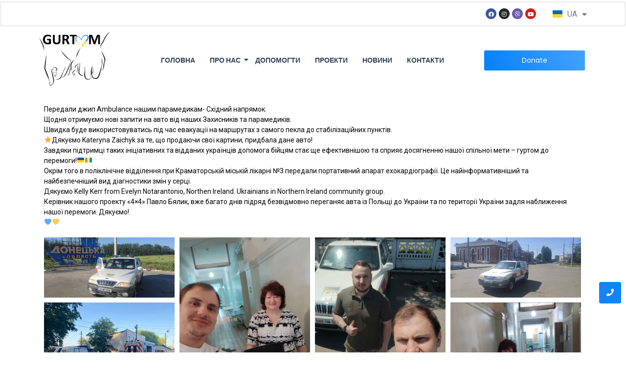

--- FILE ---
content_type: text/html; charset=UTF-8
request_url: https://gurtomua.org/peredaly-dzhyp-ambulance-nashym-paramedykam-shidnyj-napryamok/
body_size: 25433
content:
<!DOCTYPE html>
<html dir="ltr" lang="uk"
	prefix="og: https://ogp.me/ns#" >
<head>
	<meta charset="UTF-8">
		<title>Передали джип Ambulance нашим парамедикам- Східний напрямок. - GurtomUA</title>

		<!-- All in One SEO 4.2.4 - aioseo.com -->
		<meta name="description" content="Передали джип Ambulance нашим парамедикам- Східний напрямок. Щодня отримуємо нові запити на авто від наших Захисників та парамедиків. Швидка буде використовуватись під час евакуації на маршрутах з самого пекла до стабілізаційних пунктів. ⭐️Дякуємо Kateryna Zaichyk за те, що продаючи свої картини, придбала дане авто! Завдяки підтримці таких ініціативних та відданих українців допомога бійцям стає ще" />
		<meta name="robots" content="max-image-preview:large" />
		<link rel="canonical" href="https://gurtomua.org/peredaly-dzhyp-ambulance-nashym-paramedykam-shidnyj-napryamok/" />
		<meta name="generator" content="All in One SEO (AIOSEO) 4.2.4 " />
		<meta property="og:locale" content="uk_UA" />
		<meta property="og:site_name" content="GurtomUA -" />
		<meta property="og:type" content="article" />
		<meta property="og:title" content="Передали джип Ambulance нашим парамедикам- Східний напрямок. - GurtomUA" />
		<meta property="og:description" content="Передали джип Ambulance нашим парамедикам- Східний напрямок. Щодня отримуємо нові запити на авто від наших Захисників та парамедиків. Швидка буде використовуватись під час евакуації на маршрутах з самого пекла до стабілізаційних пунктів. ⭐️Дякуємо Kateryna Zaichyk за те, що продаючи свої картини, придбала дане авто! Завдяки підтримці таких ініціативних та відданих українців допомога бійцям стає ще" />
		<meta property="og:url" content="https://gurtomua.org/peredaly-dzhyp-ambulance-nashym-paramedykam-shidnyj-napryamok/" />
		<meta property="article:published_time" content="2023-06-16T11:46:50+00:00" />
		<meta property="article:modified_time" content="2023-06-16T11:48:43+00:00" />
		<meta name="twitter:card" content="summary_large_image" />
		<meta name="twitter:title" content="Передали джип Ambulance нашим парамедикам- Східний напрямок. - GurtomUA" />
		<meta name="twitter:description" content="Передали джип Ambulance нашим парамедикам- Східний напрямок. Щодня отримуємо нові запити на авто від наших Захисників та парамедиків. Швидка буде використовуватись під час евакуації на маршрутах з самого пекла до стабілізаційних пунктів. ⭐️Дякуємо Kateryna Zaichyk за те, що продаючи свої картини, придбала дане авто! Завдяки підтримці таких ініціативних та відданих українців допомога бійцям стає ще" />
		<script type="application/ld+json" class="aioseo-schema">
			{"@context":"https:\/\/schema.org","@graph":[{"@type":"WebSite","@id":"https:\/\/gurtomua.org\/#website","url":"https:\/\/gurtomua.org\/","name":"GurtomUA","inLanguage":"uk","publisher":{"@id":"https:\/\/gurtomua.org\/#organization"}},{"@type":"Organization","@id":"https:\/\/gurtomua.org\/#organization","name":"Gurtom","url":"https:\/\/gurtomua.org\/"},{"@type":"BreadcrumbList","@id":"https:\/\/gurtomua.org\/peredaly-dzhyp-ambulance-nashym-paramedykam-shidnyj-napryamok\/#breadcrumblist","itemListElement":[{"@type":"ListItem","@id":"https:\/\/gurtomua.org\/#listItem","position":1,"item":{"@type":"WebPage","@id":"https:\/\/gurtomua.org\/","name":"\u0413\u043e\u043b\u043e\u0432\u043d\u0430","description":"\u0411\u043b\u0430\u0433\u043e\u0434\u0456\u0439\u043d\u0438\u0439 \u0444\u043e\u043d\u0434 \u00ab\u0413\u0443\u0440\u0442\u043e\u043c UA\u00bb \u0437\u0430\u0441\u043d\u0443\u0432\u0430\u043b\u0430 \u0433\u0440\u043e\u043c\u0430\u0434\u0441\u044c\u043a\u0430 \u0430\u043a\u0442\u0438\u0432\u0456\u0441\u0442\u043a\u0430 \u0412\u0456\u043a\u0442\u043e\u0440\u0456\u044f \u0412\u043e\u043b\u0438\u043d\u0435\u0446\u044c \u0432 \u0423\u043a\u0440\u0430\u0457\u043d\u0456 2022.","url":"https:\/\/gurtomua.org\/"},"nextItem":"https:\/\/gurtomua.org\/peredaly-dzhyp-ambulance-nashym-paramedykam-shidnyj-napryamok\/#listItem"},{"@type":"ListItem","@id":"https:\/\/gurtomua.org\/peredaly-dzhyp-ambulance-nashym-paramedykam-shidnyj-napryamok\/#listItem","position":2,"item":{"@type":"WebPage","@id":"https:\/\/gurtomua.org\/peredaly-dzhyp-ambulance-nashym-paramedykam-shidnyj-napryamok\/","name":"\u041f\u0435\u0440\u0435\u0434\u0430\u043b\u0438 \u0434\u0436\u0438\u043f Ambulance \u043d\u0430\u0448\u0438\u043c \u043f\u0430\u0440\u0430\u043c\u0435\u0434\u0438\u043a\u0430\u043c- \u0421\u0445\u0456\u0434\u043d\u0438\u0439 \u043d\u0430\u043f\u0440\u044f\u043c\u043e\u043a.","description":"\u041f\u0435\u0440\u0435\u0434\u0430\u043b\u0438 \u0434\u0436\u0438\u043f Ambulance \u043d\u0430\u0448\u0438\u043c \u043f\u0430\u0440\u0430\u043c\u0435\u0434\u0438\u043a\u0430\u043c- \u0421\u0445\u0456\u0434\u043d\u0438\u0439 \u043d\u0430\u043f\u0440\u044f\u043c\u043e\u043a. \u0429\u043e\u0434\u043d\u044f \u043e\u0442\u0440\u0438\u043c\u0443\u0454\u043c\u043e \u043d\u043e\u0432\u0456 \u0437\u0430\u043f\u0438\u0442\u0438 \u043d\u0430 \u0430\u0432\u0442\u043e \u0432\u0456\u0434 \u043d\u0430\u0448\u0438\u0445 \u0417\u0430\u0445\u0438\u0441\u043d\u0438\u043a\u0456\u0432 \u0442\u0430 \u043f\u0430\u0440\u0430\u043c\u0435\u0434\u0438\u043a\u0456\u0432. \u0428\u0432\u0438\u0434\u043a\u0430 \u0431\u0443\u0434\u0435 \u0432\u0438\u043a\u043e\u0440\u0438\u0441\u0442\u043e\u0432\u0443\u0432\u0430\u0442\u0438\u0441\u044c \u043f\u0456\u0434 \u0447\u0430\u0441 \u0435\u0432\u0430\u043a\u0443\u0430\u0446\u0456\u0457 \u043d\u0430 \u043c\u0430\u0440\u0448\u0440\u0443\u0442\u0430\u0445 \u0437 \u0441\u0430\u043c\u043e\u0433\u043e \u043f\u0435\u043a\u043b\u0430 \u0434\u043e \u0441\u0442\u0430\u0431\u0456\u043b\u0456\u0437\u0430\u0446\u0456\u0439\u043d\u0438\u0445 \u043f\u0443\u043d\u043a\u0442\u0456\u0432. \u2b50\ufe0f\u0414\u044f\u043a\u0443\u0454\u043c\u043e Kateryna Zaichyk \u0437\u0430 \u0442\u0435, \u0449\u043e \u043f\u0440\u043e\u0434\u0430\u044e\u0447\u0438 \u0441\u0432\u043e\u0457 \u043a\u0430\u0440\u0442\u0438\u043d\u0438, \u043f\u0440\u0438\u0434\u0431\u0430\u043b\u0430 \u0434\u0430\u043d\u0435 \u0430\u0432\u0442\u043e! \u0417\u0430\u0432\u0434\u044f\u043a\u0438 \u043f\u0456\u0434\u0442\u0440\u0438\u043c\u0446\u0456 \u0442\u0430\u043a\u0438\u0445 \u0456\u043d\u0456\u0446\u0456\u0430\u0442\u0438\u0432\u043d\u0438\u0445 \u0442\u0430 \u0432\u0456\u0434\u0434\u0430\u043d\u0438\u0445 \u0443\u043a\u0440\u0430\u0457\u043d\u0446\u0456\u0432 \u0434\u043e\u043f\u043e\u043c\u043e\u0433\u0430 \u0431\u0456\u0439\u0446\u044f\u043c \u0441\u0442\u0430\u0454 \u0449\u0435","url":"https:\/\/gurtomua.org\/peredaly-dzhyp-ambulance-nashym-paramedykam-shidnyj-napryamok\/"},"previousItem":"https:\/\/gurtomua.org\/#listItem"}]},{"@type":"Person","@id":"https:\/\/gurtomua.org\/author\/artem\/#author","url":"https:\/\/gurtomua.org\/author\/artem\/","name":"Manager Artem","image":{"@type":"ImageObject","@id":"https:\/\/gurtomua.org\/peredaly-dzhyp-ambulance-nashym-paramedykam-shidnyj-napryamok\/#authorImage","url":"https:\/\/secure.gravatar.com\/avatar\/7ad43786936402e01e80c1965c1bc532?s=96&d=mm&r=g","width":96,"height":96,"caption":"Manager Artem"}},{"@type":"WebPage","@id":"https:\/\/gurtomua.org\/peredaly-dzhyp-ambulance-nashym-paramedykam-shidnyj-napryamok\/#webpage","url":"https:\/\/gurtomua.org\/peredaly-dzhyp-ambulance-nashym-paramedykam-shidnyj-napryamok\/","name":"\u041f\u0435\u0440\u0435\u0434\u0430\u043b\u0438 \u0434\u0436\u0438\u043f Ambulance \u043d\u0430\u0448\u0438\u043c \u043f\u0430\u0440\u0430\u043c\u0435\u0434\u0438\u043a\u0430\u043c- \u0421\u0445\u0456\u0434\u043d\u0438\u0439 \u043d\u0430\u043f\u0440\u044f\u043c\u043e\u043a. - GurtomUA","description":"\u041f\u0435\u0440\u0435\u0434\u0430\u043b\u0438 \u0434\u0436\u0438\u043f Ambulance \u043d\u0430\u0448\u0438\u043c \u043f\u0430\u0440\u0430\u043c\u0435\u0434\u0438\u043a\u0430\u043c- \u0421\u0445\u0456\u0434\u043d\u0438\u0439 \u043d\u0430\u043f\u0440\u044f\u043c\u043e\u043a. \u0429\u043e\u0434\u043d\u044f \u043e\u0442\u0440\u0438\u043c\u0443\u0454\u043c\u043e \u043d\u043e\u0432\u0456 \u0437\u0430\u043f\u0438\u0442\u0438 \u043d\u0430 \u0430\u0432\u0442\u043e \u0432\u0456\u0434 \u043d\u0430\u0448\u0438\u0445 \u0417\u0430\u0445\u0438\u0441\u043d\u0438\u043a\u0456\u0432 \u0442\u0430 \u043f\u0430\u0440\u0430\u043c\u0435\u0434\u0438\u043a\u0456\u0432. \u0428\u0432\u0438\u0434\u043a\u0430 \u0431\u0443\u0434\u0435 \u0432\u0438\u043a\u043e\u0440\u0438\u0441\u0442\u043e\u0432\u0443\u0432\u0430\u0442\u0438\u0441\u044c \u043f\u0456\u0434 \u0447\u0430\u0441 \u0435\u0432\u0430\u043a\u0443\u0430\u0446\u0456\u0457 \u043d\u0430 \u043c\u0430\u0440\u0448\u0440\u0443\u0442\u0430\u0445 \u0437 \u0441\u0430\u043c\u043e\u0433\u043e \u043f\u0435\u043a\u043b\u0430 \u0434\u043e \u0441\u0442\u0430\u0431\u0456\u043b\u0456\u0437\u0430\u0446\u0456\u0439\u043d\u0438\u0445 \u043f\u0443\u043d\u043a\u0442\u0456\u0432. \u2b50\ufe0f\u0414\u044f\u043a\u0443\u0454\u043c\u043e Kateryna Zaichyk \u0437\u0430 \u0442\u0435, \u0449\u043e \u043f\u0440\u043e\u0434\u0430\u044e\u0447\u0438 \u0441\u0432\u043e\u0457 \u043a\u0430\u0440\u0442\u0438\u043d\u0438, \u043f\u0440\u0438\u0434\u0431\u0430\u043b\u0430 \u0434\u0430\u043d\u0435 \u0430\u0432\u0442\u043e! \u0417\u0430\u0432\u0434\u044f\u043a\u0438 \u043f\u0456\u0434\u0442\u0440\u0438\u043c\u0446\u0456 \u0442\u0430\u043a\u0438\u0445 \u0456\u043d\u0456\u0446\u0456\u0430\u0442\u0438\u0432\u043d\u0438\u0445 \u0442\u0430 \u0432\u0456\u0434\u0434\u0430\u043d\u0438\u0445 \u0443\u043a\u0440\u0430\u0457\u043d\u0446\u0456\u0432 \u0434\u043e\u043f\u043e\u043c\u043e\u0433\u0430 \u0431\u0456\u0439\u0446\u044f\u043c \u0441\u0442\u0430\u0454 \u0449\u0435","inLanguage":"uk","isPartOf":{"@id":"https:\/\/gurtomua.org\/#website"},"breadcrumb":{"@id":"https:\/\/gurtomua.org\/peredaly-dzhyp-ambulance-nashym-paramedykam-shidnyj-napryamok\/#breadcrumblist"},"author":"https:\/\/gurtomua.org\/author\/artem\/#author","creator":"https:\/\/gurtomua.org\/author\/artem\/#author","image":{"@type":"ImageObject","@id":"https:\/\/gurtomua.org\/#mainImage","url":"https:\/\/gurtomua.org\/wp-content\/uploads\/2023\/06\/351122375_1468874690607979_6990045194072786713_n.jpg","width":1024,"height":1024},"primaryImageOfPage":{"@id":"https:\/\/gurtomua.org\/peredaly-dzhyp-ambulance-nashym-paramedykam-shidnyj-napryamok\/#mainImage"},"datePublished":"2023-06-16T11:46:50+03:00","dateModified":"2023-06-16T11:48:43+03:00"},{"@type":"BlogPosting","@id":"https:\/\/gurtomua.org\/peredaly-dzhyp-ambulance-nashym-paramedykam-shidnyj-napryamok\/#blogposting","name":"\u041f\u0435\u0440\u0435\u0434\u0430\u043b\u0438 \u0434\u0436\u0438\u043f Ambulance \u043d\u0430\u0448\u0438\u043c \u043f\u0430\u0440\u0430\u043c\u0435\u0434\u0438\u043a\u0430\u043c- \u0421\u0445\u0456\u0434\u043d\u0438\u0439 \u043d\u0430\u043f\u0440\u044f\u043c\u043e\u043a. - GurtomUA","description":"\u041f\u0435\u0440\u0435\u0434\u0430\u043b\u0438 \u0434\u0436\u0438\u043f Ambulance \u043d\u0430\u0448\u0438\u043c \u043f\u0430\u0440\u0430\u043c\u0435\u0434\u0438\u043a\u0430\u043c- \u0421\u0445\u0456\u0434\u043d\u0438\u0439 \u043d\u0430\u043f\u0440\u044f\u043c\u043e\u043a. \u0429\u043e\u0434\u043d\u044f \u043e\u0442\u0440\u0438\u043c\u0443\u0454\u043c\u043e \u043d\u043e\u0432\u0456 \u0437\u0430\u043f\u0438\u0442\u0438 \u043d\u0430 \u0430\u0432\u0442\u043e \u0432\u0456\u0434 \u043d\u0430\u0448\u0438\u0445 \u0417\u0430\u0445\u0438\u0441\u043d\u0438\u043a\u0456\u0432 \u0442\u0430 \u043f\u0430\u0440\u0430\u043c\u0435\u0434\u0438\u043a\u0456\u0432. \u0428\u0432\u0438\u0434\u043a\u0430 \u0431\u0443\u0434\u0435 \u0432\u0438\u043a\u043e\u0440\u0438\u0441\u0442\u043e\u0432\u0443\u0432\u0430\u0442\u0438\u0441\u044c \u043f\u0456\u0434 \u0447\u0430\u0441 \u0435\u0432\u0430\u043a\u0443\u0430\u0446\u0456\u0457 \u043d\u0430 \u043c\u0430\u0440\u0448\u0440\u0443\u0442\u0430\u0445 \u0437 \u0441\u0430\u043c\u043e\u0433\u043e \u043f\u0435\u043a\u043b\u0430 \u0434\u043e \u0441\u0442\u0430\u0431\u0456\u043b\u0456\u0437\u0430\u0446\u0456\u0439\u043d\u0438\u0445 \u043f\u0443\u043d\u043a\u0442\u0456\u0432. \u2b50\ufe0f\u0414\u044f\u043a\u0443\u0454\u043c\u043e Kateryna Zaichyk \u0437\u0430 \u0442\u0435, \u0449\u043e \u043f\u0440\u043e\u0434\u0430\u044e\u0447\u0438 \u0441\u0432\u043e\u0457 \u043a\u0430\u0440\u0442\u0438\u043d\u0438, \u043f\u0440\u0438\u0434\u0431\u0430\u043b\u0430 \u0434\u0430\u043d\u0435 \u0430\u0432\u0442\u043e! \u0417\u0430\u0432\u0434\u044f\u043a\u0438 \u043f\u0456\u0434\u0442\u0440\u0438\u043c\u0446\u0456 \u0442\u0430\u043a\u0438\u0445 \u0456\u043d\u0456\u0446\u0456\u0430\u0442\u0438\u0432\u043d\u0438\u0445 \u0442\u0430 \u0432\u0456\u0434\u0434\u0430\u043d\u0438\u0445 \u0443\u043a\u0440\u0430\u0457\u043d\u0446\u0456\u0432 \u0434\u043e\u043f\u043e\u043c\u043e\u0433\u0430 \u0431\u0456\u0439\u0446\u044f\u043c \u0441\u0442\u0430\u0454 \u0449\u0435","inLanguage":"uk","headline":"\u041f\u0435\u0440\u0435\u0434\u0430\u043b\u0438 \u0434\u0436\u0438\u043f Ambulance \u043d\u0430\u0448\u0438\u043c \u043f\u0430\u0440\u0430\u043c\u0435\u0434\u0438\u043a\u0430\u043c- \u0421\u0445\u0456\u0434\u043d\u0438\u0439 \u043d\u0430\u043f\u0440\u044f\u043c\u043e\u043a.","author":{"@id":"https:\/\/gurtomua.org\/author\/artem\/#author"},"publisher":{"@id":"https:\/\/gurtomua.org\/#organization"},"datePublished":"2023-06-16T11:46:50+03:00","dateModified":"2023-06-16T11:48:43+03:00","articleSection":"\u041d\u043e\u0432\u0438\u043d\u0438","mainEntityOfPage":{"@id":"https:\/\/gurtomua.org\/peredaly-dzhyp-ambulance-nashym-paramedykam-shidnyj-napryamok\/#webpage"},"isPartOf":{"@id":"https:\/\/gurtomua.org\/peredaly-dzhyp-ambulance-nashym-paramedykam-shidnyj-napryamok\/#webpage"},"image":{"@type":"ImageObject","@id":"https:\/\/gurtomua.org\/#articleImage","url":"https:\/\/gurtomua.org\/wp-content\/uploads\/2023\/06\/351122375_1468874690607979_6990045194072786713_n.jpg","width":1024,"height":1024}}]}
		</script>
		<!-- All in One SEO -->

<link rel='dns-prefetch' href='//s.w.org' />
<link rel="alternate" type="application/rss+xml" title="GurtomUA &raquo; стрічка" href="https://gurtomua.org/feed/" />
<link rel="alternate" type="application/rss+xml" title="GurtomUA &raquo; Канал коментарів" href="https://gurtomua.org/comments/feed/" />
<link rel="alternate" type="application/rss+xml" title="GurtomUA &raquo; Передали джип Ambulance нашим парамедикам- Східний напрямок. Канал коментарів" href="https://gurtomua.org/peredaly-dzhyp-ambulance-nashym-paramedykam-shidnyj-napryamok/feed/" />
		<!-- This site uses the Google Analytics by MonsterInsights plugin v8.10.0 - Using Analytics tracking - https://www.monsterinsights.com/ -->
		<!-- Note: MonsterInsights is not currently configured on this site. The site owner needs to authenticate with Google Analytics in the MonsterInsights settings panel. -->
					<!-- No UA code set -->
				<!-- / Google Analytics by MonsterInsights -->
		<script type="text/javascript">
window._wpemojiSettings = {"baseUrl":"https:\/\/s.w.org\/images\/core\/emoji\/14.0.0\/72x72\/","ext":".png","svgUrl":"https:\/\/s.w.org\/images\/core\/emoji\/14.0.0\/svg\/","svgExt":".svg","source":{"concatemoji":"https:\/\/gurtomua.org\/wp-includes\/js\/wp-emoji-release.min.js?ver=6.0.11"}};
/*! This file is auto-generated */
!function(e,a,t){var n,r,o,i=a.createElement("canvas"),p=i.getContext&&i.getContext("2d");function s(e,t){var a=String.fromCharCode,e=(p.clearRect(0,0,i.width,i.height),p.fillText(a.apply(this,e),0,0),i.toDataURL());return p.clearRect(0,0,i.width,i.height),p.fillText(a.apply(this,t),0,0),e===i.toDataURL()}function c(e){var t=a.createElement("script");t.src=e,t.defer=t.type="text/javascript",a.getElementsByTagName("head")[0].appendChild(t)}for(o=Array("flag","emoji"),t.supports={everything:!0,everythingExceptFlag:!0},r=0;r<o.length;r++)t.supports[o[r]]=function(e){if(!p||!p.fillText)return!1;switch(p.textBaseline="top",p.font="600 32px Arial",e){case"flag":return s([127987,65039,8205,9895,65039],[127987,65039,8203,9895,65039])?!1:!s([55356,56826,55356,56819],[55356,56826,8203,55356,56819])&&!s([55356,57332,56128,56423,56128,56418,56128,56421,56128,56430,56128,56423,56128,56447],[55356,57332,8203,56128,56423,8203,56128,56418,8203,56128,56421,8203,56128,56430,8203,56128,56423,8203,56128,56447]);case"emoji":return!s([129777,127995,8205,129778,127999],[129777,127995,8203,129778,127999])}return!1}(o[r]),t.supports.everything=t.supports.everything&&t.supports[o[r]],"flag"!==o[r]&&(t.supports.everythingExceptFlag=t.supports.everythingExceptFlag&&t.supports[o[r]]);t.supports.everythingExceptFlag=t.supports.everythingExceptFlag&&!t.supports.flag,t.DOMReady=!1,t.readyCallback=function(){t.DOMReady=!0},t.supports.everything||(n=function(){t.readyCallback()},a.addEventListener?(a.addEventListener("DOMContentLoaded",n,!1),e.addEventListener("load",n,!1)):(e.attachEvent("onload",n),a.attachEvent("onreadystatechange",function(){"complete"===a.readyState&&t.readyCallback()})),(e=t.source||{}).concatemoji?c(e.concatemoji):e.wpemoji&&e.twemoji&&(c(e.twemoji),c(e.wpemoji)))}(window,document,window._wpemojiSettings);
</script>
<style type="text/css">
img.wp-smiley,
img.emoji {
	display: inline !important;
	border: none !important;
	box-shadow: none !important;
	height: 1em !important;
	width: 1em !important;
	margin: 0 0.07em !important;
	vertical-align: -0.1em !important;
	background: none !important;
	padding: 0 !important;
}
</style>
	<link rel='stylesheet' id='litespeed-cache-dummy-css'  href='https://gurtomua.org/wp-content/plugins/litespeed-cache/assets/css/litespeed-dummy.css?ver=6.0.11' type='text/css' media='all' />
<link rel='stylesheet' id='wp-block-library-css'  href='https://gurtomua.org/wp-includes/css/dist/block-library/style.min.css?ver=6.0.11' type='text/css' media='all' />
<style id='global-styles-inline-css' type='text/css'>
body{--wp--preset--color--black: #000000;--wp--preset--color--cyan-bluish-gray: #abb8c3;--wp--preset--color--white: #ffffff;--wp--preset--color--pale-pink: #f78da7;--wp--preset--color--vivid-red: #cf2e2e;--wp--preset--color--luminous-vivid-orange: #ff6900;--wp--preset--color--luminous-vivid-amber: #fcb900;--wp--preset--color--light-green-cyan: #7bdcb5;--wp--preset--color--vivid-green-cyan: #00d084;--wp--preset--color--pale-cyan-blue: #8ed1fc;--wp--preset--color--vivid-cyan-blue: #0693e3;--wp--preset--color--vivid-purple: #9b51e0;--wp--preset--gradient--vivid-cyan-blue-to-vivid-purple: linear-gradient(135deg,rgba(6,147,227,1) 0%,rgb(155,81,224) 100%);--wp--preset--gradient--light-green-cyan-to-vivid-green-cyan: linear-gradient(135deg,rgb(122,220,180) 0%,rgb(0,208,130) 100%);--wp--preset--gradient--luminous-vivid-amber-to-luminous-vivid-orange: linear-gradient(135deg,rgba(252,185,0,1) 0%,rgba(255,105,0,1) 100%);--wp--preset--gradient--luminous-vivid-orange-to-vivid-red: linear-gradient(135deg,rgba(255,105,0,1) 0%,rgb(207,46,46) 100%);--wp--preset--gradient--very-light-gray-to-cyan-bluish-gray: linear-gradient(135deg,rgb(238,238,238) 0%,rgb(169,184,195) 100%);--wp--preset--gradient--cool-to-warm-spectrum: linear-gradient(135deg,rgb(74,234,220) 0%,rgb(151,120,209) 20%,rgb(207,42,186) 40%,rgb(238,44,130) 60%,rgb(251,105,98) 80%,rgb(254,248,76) 100%);--wp--preset--gradient--blush-light-purple: linear-gradient(135deg,rgb(255,206,236) 0%,rgb(152,150,240) 100%);--wp--preset--gradient--blush-bordeaux: linear-gradient(135deg,rgb(254,205,165) 0%,rgb(254,45,45) 50%,rgb(107,0,62) 100%);--wp--preset--gradient--luminous-dusk: linear-gradient(135deg,rgb(255,203,112) 0%,rgb(199,81,192) 50%,rgb(65,88,208) 100%);--wp--preset--gradient--pale-ocean: linear-gradient(135deg,rgb(255,245,203) 0%,rgb(182,227,212) 50%,rgb(51,167,181) 100%);--wp--preset--gradient--electric-grass: linear-gradient(135deg,rgb(202,248,128) 0%,rgb(113,206,126) 100%);--wp--preset--gradient--midnight: linear-gradient(135deg,rgb(2,3,129) 0%,rgb(40,116,252) 100%);--wp--preset--duotone--dark-grayscale: url('#wp-duotone-dark-grayscale');--wp--preset--duotone--grayscale: url('#wp-duotone-grayscale');--wp--preset--duotone--purple-yellow: url('#wp-duotone-purple-yellow');--wp--preset--duotone--blue-red: url('#wp-duotone-blue-red');--wp--preset--duotone--midnight: url('#wp-duotone-midnight');--wp--preset--duotone--magenta-yellow: url('#wp-duotone-magenta-yellow');--wp--preset--duotone--purple-green: url('#wp-duotone-purple-green');--wp--preset--duotone--blue-orange: url('#wp-duotone-blue-orange');--wp--preset--font-size--small: 13px;--wp--preset--font-size--medium: 20px;--wp--preset--font-size--large: 36px;--wp--preset--font-size--x-large: 42px;}.has-black-color{color: var(--wp--preset--color--black) !important;}.has-cyan-bluish-gray-color{color: var(--wp--preset--color--cyan-bluish-gray) !important;}.has-white-color{color: var(--wp--preset--color--white) !important;}.has-pale-pink-color{color: var(--wp--preset--color--pale-pink) !important;}.has-vivid-red-color{color: var(--wp--preset--color--vivid-red) !important;}.has-luminous-vivid-orange-color{color: var(--wp--preset--color--luminous-vivid-orange) !important;}.has-luminous-vivid-amber-color{color: var(--wp--preset--color--luminous-vivid-amber) !important;}.has-light-green-cyan-color{color: var(--wp--preset--color--light-green-cyan) !important;}.has-vivid-green-cyan-color{color: var(--wp--preset--color--vivid-green-cyan) !important;}.has-pale-cyan-blue-color{color: var(--wp--preset--color--pale-cyan-blue) !important;}.has-vivid-cyan-blue-color{color: var(--wp--preset--color--vivid-cyan-blue) !important;}.has-vivid-purple-color{color: var(--wp--preset--color--vivid-purple) !important;}.has-black-background-color{background-color: var(--wp--preset--color--black) !important;}.has-cyan-bluish-gray-background-color{background-color: var(--wp--preset--color--cyan-bluish-gray) !important;}.has-white-background-color{background-color: var(--wp--preset--color--white) !important;}.has-pale-pink-background-color{background-color: var(--wp--preset--color--pale-pink) !important;}.has-vivid-red-background-color{background-color: var(--wp--preset--color--vivid-red) !important;}.has-luminous-vivid-orange-background-color{background-color: var(--wp--preset--color--luminous-vivid-orange) !important;}.has-luminous-vivid-amber-background-color{background-color: var(--wp--preset--color--luminous-vivid-amber) !important;}.has-light-green-cyan-background-color{background-color: var(--wp--preset--color--light-green-cyan) !important;}.has-vivid-green-cyan-background-color{background-color: var(--wp--preset--color--vivid-green-cyan) !important;}.has-pale-cyan-blue-background-color{background-color: var(--wp--preset--color--pale-cyan-blue) !important;}.has-vivid-cyan-blue-background-color{background-color: var(--wp--preset--color--vivid-cyan-blue) !important;}.has-vivid-purple-background-color{background-color: var(--wp--preset--color--vivid-purple) !important;}.has-black-border-color{border-color: var(--wp--preset--color--black) !important;}.has-cyan-bluish-gray-border-color{border-color: var(--wp--preset--color--cyan-bluish-gray) !important;}.has-white-border-color{border-color: var(--wp--preset--color--white) !important;}.has-pale-pink-border-color{border-color: var(--wp--preset--color--pale-pink) !important;}.has-vivid-red-border-color{border-color: var(--wp--preset--color--vivid-red) !important;}.has-luminous-vivid-orange-border-color{border-color: var(--wp--preset--color--luminous-vivid-orange) !important;}.has-luminous-vivid-amber-border-color{border-color: var(--wp--preset--color--luminous-vivid-amber) !important;}.has-light-green-cyan-border-color{border-color: var(--wp--preset--color--light-green-cyan) !important;}.has-vivid-green-cyan-border-color{border-color: var(--wp--preset--color--vivid-green-cyan) !important;}.has-pale-cyan-blue-border-color{border-color: var(--wp--preset--color--pale-cyan-blue) !important;}.has-vivid-cyan-blue-border-color{border-color: var(--wp--preset--color--vivid-cyan-blue) !important;}.has-vivid-purple-border-color{border-color: var(--wp--preset--color--vivid-purple) !important;}.has-vivid-cyan-blue-to-vivid-purple-gradient-background{background: var(--wp--preset--gradient--vivid-cyan-blue-to-vivid-purple) !important;}.has-light-green-cyan-to-vivid-green-cyan-gradient-background{background: var(--wp--preset--gradient--light-green-cyan-to-vivid-green-cyan) !important;}.has-luminous-vivid-amber-to-luminous-vivid-orange-gradient-background{background: var(--wp--preset--gradient--luminous-vivid-amber-to-luminous-vivid-orange) !important;}.has-luminous-vivid-orange-to-vivid-red-gradient-background{background: var(--wp--preset--gradient--luminous-vivid-orange-to-vivid-red) !important;}.has-very-light-gray-to-cyan-bluish-gray-gradient-background{background: var(--wp--preset--gradient--very-light-gray-to-cyan-bluish-gray) !important;}.has-cool-to-warm-spectrum-gradient-background{background: var(--wp--preset--gradient--cool-to-warm-spectrum) !important;}.has-blush-light-purple-gradient-background{background: var(--wp--preset--gradient--blush-light-purple) !important;}.has-blush-bordeaux-gradient-background{background: var(--wp--preset--gradient--blush-bordeaux) !important;}.has-luminous-dusk-gradient-background{background: var(--wp--preset--gradient--luminous-dusk) !important;}.has-pale-ocean-gradient-background{background: var(--wp--preset--gradient--pale-ocean) !important;}.has-electric-grass-gradient-background{background: var(--wp--preset--gradient--electric-grass) !important;}.has-midnight-gradient-background{background: var(--wp--preset--gradient--midnight) !important;}.has-small-font-size{font-size: var(--wp--preset--font-size--small) !important;}.has-medium-font-size{font-size: var(--wp--preset--font-size--medium) !important;}.has-large-font-size{font-size: var(--wp--preset--font-size--large) !important;}.has-x-large-font-size{font-size: var(--wp--preset--font-size--x-large) !important;}
</style>
<link rel='stylesheet' id='contact-form-7-css'  href='https://gurtomua.org/wp-content/plugins/contact-form-7/includes/css/styles.css?ver=5.6.3' type='text/css' media='all' />
<link rel='stylesheet' id='elementor-icons-css'  href='https://gurtomua.org/wp-content/plugins/elementor/assets/lib/eicons/css/elementor-icons.min.css?ver=5.16.0' type='text/css' media='all' />
<link rel='stylesheet' id='elementor-frontend-css'  href='https://gurtomua.org/wp-content/plugins/elementor/assets/css/frontend-lite.min.css?ver=3.7.4' type='text/css' media='all' />
<link rel='stylesheet' id='elementor-post-8-css'  href='https://gurtomua.org/wp-content/uploads/elementor/css/post-8.css?ver=1663146326' type='text/css' media='all' />
<link rel='stylesheet' id='elementor-global-css'  href='https://gurtomua.org/wp-content/uploads/elementor/css/global.css?ver=1663146328' type='text/css' media='all' />
<link rel='stylesheet' id='elementor-post-6468-css'  href='https://gurtomua.org/wp-content/uploads/elementor/css/post-6468.css?ver=1686968280' type='text/css' media='all' />
<link rel='stylesheet' id='elementor-post-278-css'  href='https://gurtomua.org/wp-content/uploads/elementor/css/post-278.css?ver=1734372093' type='text/css' media='all' />
<link rel='stylesheet' id='elementor-post-279-css'  href='https://gurtomua.org/wp-content/uploads/elementor/css/post-279.css?ver=1734372018' type='text/css' media='all' />
<link rel='stylesheet' id='elementor-post-1237-css'  href='https://gurtomua.org/wp-content/uploads/elementor/css/post-1237.css?ver=1664197398' type='text/css' media='all' />
<link rel='stylesheet' id='royal-elementor-kit-style-css'  href='https://gurtomua.org/wp-content/themes/royal-elementor-kit/style.css?ver=1.0' type='text/css' media='all' />
<link rel='stylesheet' id='wpr-text-animations-css-css'  href='https://gurtomua.org/wp-content/plugins/royal-elementor-addons/assets/css/lib/animations/text-animations.min.css?ver=1.3.48' type='text/css' media='all' />
<link rel='stylesheet' id='wpr-addons-css-css'  href='https://gurtomua.org/wp-content/plugins/royal-elementor-addons/assets/css/frontend.min.css?ver=1.3.48' type='text/css' media='all' />
<link rel='stylesheet' id='font-awesome-5-all-css'  href='https://gurtomua.org/wp-content/plugins/elementor/assets/lib/font-awesome/css/all.min.css?ver=1.3.48' type='text/css' media='all' />
<link rel='stylesheet' id='google-fonts-1-css'  href='https://fonts.googleapis.com/css?family=Roboto%3A100%2C100italic%2C200%2C200italic%2C300%2C300italic%2C400%2C400italic%2C500%2C500italic%2C600%2C600italic%2C700%2C700italic%2C800%2C800italic%2C900%2C900italic%7CRoboto+Slab%3A100%2C100italic%2C200%2C200italic%2C300%2C300italic%2C400%2C400italic%2C500%2C500italic%2C600%2C600italic%2C700%2C700italic%2C800%2C800italic%2C900%2C900italic%7CPoppins%3A100%2C100italic%2C200%2C200italic%2C300%2C300italic%2C400%2C400italic%2C500%2C500italic%2C600%2C600italic%2C700%2C700italic%2C800%2C800italic%2C900%2C900italic%7CLato%3A100%2C100italic%2C200%2C200italic%2C300%2C300italic%2C400%2C400italic%2C500%2C500italic%2C600%2C600italic%2C700%2C700italic%2C800%2C800italic%2C900%2C900italic%7CRoboto+Condensed%3A100%2C100italic%2C200%2C200italic%2C300%2C300italic%2C400%2C400italic%2C500%2C500italic%2C600%2C600italic%2C700%2C700italic%2C800%2C800italic%2C900%2C900italic&#038;display=auto&#038;subset=cyrillic&#038;ver=6.0.11' type='text/css' media='all' />
<link rel='stylesheet' id='elementor-icons-shared-0-css'  href='https://gurtomua.org/wp-content/plugins/elementor/assets/lib/font-awesome/css/fontawesome.min.css?ver=5.15.3' type='text/css' media='all' />
<link rel='stylesheet' id='elementor-icons-fa-solid-css'  href='https://gurtomua.org/wp-content/plugins/elementor/assets/lib/font-awesome/css/solid.min.css?ver=5.15.3' type='text/css' media='all' />
<link rel='stylesheet' id='elementor-icons-fa-brands-css'  href='https://gurtomua.org/wp-content/plugins/elementor/assets/lib/font-awesome/css/brands.min.css?ver=5.15.3' type='text/css' media='all' />
<script type='text/javascript' src='https://gurtomua.org/wp-includes/js/jquery/jquery.min.js?ver=3.6.0' id='jquery-core-js'></script>
<script type='text/javascript' src='https://gurtomua.org/wp-includes/js/jquery/jquery-migrate.min.js?ver=3.3.2' id='jquery-migrate-js'></script>
<link rel="https://api.w.org/" href="https://gurtomua.org/wp-json/" /><link rel="alternate" type="application/json" href="https://gurtomua.org/wp-json/wp/v2/posts/6468" /><link rel="EditURI" type="application/rsd+xml" title="RSD" href="https://gurtomua.org/xmlrpc.php?rsd" />
<link rel="wlwmanifest" type="application/wlwmanifest+xml" href="https://gurtomua.org/wp-includes/wlwmanifest.xml" /> 
<meta name="generator" content="WordPress 6.0.11" />
<link rel='shortlink' href='https://gurtomua.org/?p=6468' />
<link rel="alternate" type="application/json+oembed" href="https://gurtomua.org/wp-json/oembed/1.0/embed?url=https%3A%2F%2Fgurtomua.org%2Fperedaly-dzhyp-ambulance-nashym-paramedykam-shidnyj-napryamok%2F" />
<link rel="alternate" type="text/xml+oembed" href="https://gurtomua.org/wp-json/oembed/1.0/embed?url=https%3A%2F%2Fgurtomua.org%2Fperedaly-dzhyp-ambulance-nashym-paramedykam-shidnyj-napryamok%2F&#038;format=xml" />
<link rel="icon" href="https://gurtomua.org/wp-content/uploads/2022/09/icon_heart.png" sizes="32x32" />
<link rel="icon" href="https://gurtomua.org/wp-content/uploads/2022/09/icon_heart.png" sizes="192x192" />
<link rel="apple-touch-icon" href="https://gurtomua.org/wp-content/uploads/2022/09/icon_heart.png" />
<meta name="msapplication-TileImage" content="https://gurtomua.org/wp-content/uploads/2022/09/icon_heart.png" />
<style id="wpr_lightbox_styles">
	            .lg-backdrop {
	                background-color: rgba(0,0,0,0.6) !important;
	            }
	            .lg-toolbar,
	            .lg-dropdown {
	                background-color: rgba(0,0,0,0.8) !important;
	            }
				.lg-dropdown:after {
					border-bottom-color: rgba(0,0,0,0.8) !important;
				}
	            .lg-sub-html {
	                background-color: rgba(0,0,0,0.8) !important;
	            }
	            .lg-thumb-outer,
	            .lg-progress-bar {
	                background-color: #444444 !important;
	            }
	            .lg-progress {
	                background-color: #a90707 !important;
	            }
	            .lg-icon {
	            	color: #efefef !important;
	            	font-size: 20px !important;
	            }
	            .lg-icon.lg-toogle-thumb {
	            	font-size: 24px !important;
	            }
	            .lg-icon:hover,
	            .lg-dropdown-text:hover {
	            	color: #ffffff !important;
	            }
	            .lg-sub-html,
	            .lg-dropdown-text {
	            	color: #efefef !important;
	            	font-size: 14px !important;
	            }
	            #lg-counter {
	            	color: #efefef !important;
	            	font-size: 14px !important;
	            }
	            .lg-prev,
	            .lg-next {
	            	font-size: 35px !important;
	            }

	            /* Defaults */
				.lg-icon {
				  background-color: transparent !important;
				}

				#lg-counter {
				  opacity: 0.9;
				}

				.lg-thumb-outer {
				  padding: 0 10px;
				}

				.lg-thumb-item {
				  border-radius: 0 !important;
				  border: none !important;
				  opacity: 0.5;
				}

				.lg-thumb-item.active {
					opacity: 1;
				}
	         </style>	<meta name="viewport" content="width=device-width, initial-scale=1.0, viewport-fit=cover" /></head>

<body class="post-template-default single single-post postid-6468 single-format-standard wp-embed-responsive elementor-default elementor-template-canvas elementor-kit-8 elementor-page elementor-page-6468">
	<svg xmlns="http://www.w3.org/2000/svg" viewBox="0 0 0 0" width="0" height="0" focusable="false" role="none" style="visibility: hidden; position: absolute; left: -9999px; overflow: hidden;" ><defs><filter id="wp-duotone-dark-grayscale"><feColorMatrix color-interpolation-filters="sRGB" type="matrix" values=" .299 .587 .114 0 0 .299 .587 .114 0 0 .299 .587 .114 0 0 .299 .587 .114 0 0 " /><feComponentTransfer color-interpolation-filters="sRGB" ><feFuncR type="table" tableValues="0 0.49803921568627" /><feFuncG type="table" tableValues="0 0.49803921568627" /><feFuncB type="table" tableValues="0 0.49803921568627" /><feFuncA type="table" tableValues="1 1" /></feComponentTransfer><feComposite in2="SourceGraphic" operator="in" /></filter></defs></svg><svg xmlns="http://www.w3.org/2000/svg" viewBox="0 0 0 0" width="0" height="0" focusable="false" role="none" style="visibility: hidden; position: absolute; left: -9999px; overflow: hidden;" ><defs><filter id="wp-duotone-grayscale"><feColorMatrix color-interpolation-filters="sRGB" type="matrix" values=" .299 .587 .114 0 0 .299 .587 .114 0 0 .299 .587 .114 0 0 .299 .587 .114 0 0 " /><feComponentTransfer color-interpolation-filters="sRGB" ><feFuncR type="table" tableValues="0 1" /><feFuncG type="table" tableValues="0 1" /><feFuncB type="table" tableValues="0 1" /><feFuncA type="table" tableValues="1 1" /></feComponentTransfer><feComposite in2="SourceGraphic" operator="in" /></filter></defs></svg><svg xmlns="http://www.w3.org/2000/svg" viewBox="0 0 0 0" width="0" height="0" focusable="false" role="none" style="visibility: hidden; position: absolute; left: -9999px; overflow: hidden;" ><defs><filter id="wp-duotone-purple-yellow"><feColorMatrix color-interpolation-filters="sRGB" type="matrix" values=" .299 .587 .114 0 0 .299 .587 .114 0 0 .299 .587 .114 0 0 .299 .587 .114 0 0 " /><feComponentTransfer color-interpolation-filters="sRGB" ><feFuncR type="table" tableValues="0.54901960784314 0.98823529411765" /><feFuncG type="table" tableValues="0 1" /><feFuncB type="table" tableValues="0.71764705882353 0.25490196078431" /><feFuncA type="table" tableValues="1 1" /></feComponentTransfer><feComposite in2="SourceGraphic" operator="in" /></filter></defs></svg><svg xmlns="http://www.w3.org/2000/svg" viewBox="0 0 0 0" width="0" height="0" focusable="false" role="none" style="visibility: hidden; position: absolute; left: -9999px; overflow: hidden;" ><defs><filter id="wp-duotone-blue-red"><feColorMatrix color-interpolation-filters="sRGB" type="matrix" values=" .299 .587 .114 0 0 .299 .587 .114 0 0 .299 .587 .114 0 0 .299 .587 .114 0 0 " /><feComponentTransfer color-interpolation-filters="sRGB" ><feFuncR type="table" tableValues="0 1" /><feFuncG type="table" tableValues="0 0.27843137254902" /><feFuncB type="table" tableValues="0.5921568627451 0.27843137254902" /><feFuncA type="table" tableValues="1 1" /></feComponentTransfer><feComposite in2="SourceGraphic" operator="in" /></filter></defs></svg><svg xmlns="http://www.w3.org/2000/svg" viewBox="0 0 0 0" width="0" height="0" focusable="false" role="none" style="visibility: hidden; position: absolute; left: -9999px; overflow: hidden;" ><defs><filter id="wp-duotone-midnight"><feColorMatrix color-interpolation-filters="sRGB" type="matrix" values=" .299 .587 .114 0 0 .299 .587 .114 0 0 .299 .587 .114 0 0 .299 .587 .114 0 0 " /><feComponentTransfer color-interpolation-filters="sRGB" ><feFuncR type="table" tableValues="0 0" /><feFuncG type="table" tableValues="0 0.64705882352941" /><feFuncB type="table" tableValues="0 1" /><feFuncA type="table" tableValues="1 1" /></feComponentTransfer><feComposite in2="SourceGraphic" operator="in" /></filter></defs></svg><svg xmlns="http://www.w3.org/2000/svg" viewBox="0 0 0 0" width="0" height="0" focusable="false" role="none" style="visibility: hidden; position: absolute; left: -9999px; overflow: hidden;" ><defs><filter id="wp-duotone-magenta-yellow"><feColorMatrix color-interpolation-filters="sRGB" type="matrix" values=" .299 .587 .114 0 0 .299 .587 .114 0 0 .299 .587 .114 0 0 .299 .587 .114 0 0 " /><feComponentTransfer color-interpolation-filters="sRGB" ><feFuncR type="table" tableValues="0.78039215686275 1" /><feFuncG type="table" tableValues="0 0.94901960784314" /><feFuncB type="table" tableValues="0.35294117647059 0.47058823529412" /><feFuncA type="table" tableValues="1 1" /></feComponentTransfer><feComposite in2="SourceGraphic" operator="in" /></filter></defs></svg><svg xmlns="http://www.w3.org/2000/svg" viewBox="0 0 0 0" width="0" height="0" focusable="false" role="none" style="visibility: hidden; position: absolute; left: -9999px; overflow: hidden;" ><defs><filter id="wp-duotone-purple-green"><feColorMatrix color-interpolation-filters="sRGB" type="matrix" values=" .299 .587 .114 0 0 .299 .587 .114 0 0 .299 .587 .114 0 0 .299 .587 .114 0 0 " /><feComponentTransfer color-interpolation-filters="sRGB" ><feFuncR type="table" tableValues="0.65098039215686 0.40392156862745" /><feFuncG type="table" tableValues="0 1" /><feFuncB type="table" tableValues="0.44705882352941 0.4" /><feFuncA type="table" tableValues="1 1" /></feComponentTransfer><feComposite in2="SourceGraphic" operator="in" /></filter></defs></svg><svg xmlns="http://www.w3.org/2000/svg" viewBox="0 0 0 0" width="0" height="0" focusable="false" role="none" style="visibility: hidden; position: absolute; left: -9999px; overflow: hidden;" ><defs><filter id="wp-duotone-blue-orange"><feColorMatrix color-interpolation-filters="sRGB" type="matrix" values=" .299 .587 .114 0 0 .299 .587 .114 0 0 .299 .587 .114 0 0 .299 .587 .114 0 0 " /><feComponentTransfer color-interpolation-filters="sRGB" ><feFuncR type="table" tableValues="0.098039215686275 1" /><feFuncG type="table" tableValues="0 0.66274509803922" /><feFuncB type="table" tableValues="0.84705882352941 0.41960784313725" /><feFuncA type="table" tableValues="1 1" /></feComponentTransfer><feComposite in2="SourceGraphic" operator="in" /></filter></defs></svg>		<div data-elementor-type="wp-post" data-elementor-id="278" class="elementor elementor-278">
									<section class="elementor-section elementor-top-section elementor-element elementor-element-4503e99 elementor-section-boxed elementor-section-height-default elementor-section-height-default wpr-particle-no wpr-jarallax-no wpr-parallax-no wpr-sticky-section-no" data-id="4503e99" data-element_type="section" data-settings="{&quot;background_background&quot;:&quot;classic&quot;}">
						<div class="elementor-container elementor-column-gap-default">
					<div class="elementor-column elementor-col-25 elementor-top-column elementor-element elementor-element-a7300d5" data-id="a7300d5" data-element_type="column">
			<div class="elementor-widget-wrap">
									</div>
		</div>
				<div class="elementor-column elementor-col-25 elementor-top-column elementor-element elementor-element-087607c" data-id="087607c" data-element_type="column">
			<div class="elementor-widget-wrap elementor-element-populated">
								<div class="elementor-element elementor-element-ad4296d elementor-view-default elementor-vertical-align-top elementor-widget elementor-widget-icon-box" data-id="ad4296d" data-element_type="widget" data-widget_type="icon-box.default">
				<div class="elementor-widget-container">
			<link rel="stylesheet" href="https://gurtomua.org/wp-content/plugins/elementor/assets/css/widget-icon-box.min.css">		<div class="elementor-icon-box-wrapper">
						<div class="elementor-icon-box-content">
				<h3 class="elementor-icon-box-title">
					<span  >
											</span>
				</h3>
							</div>
		</div>
				</div>
				</div>
					</div>
		</div>
				<div class="elementor-column elementor-col-25 elementor-top-column elementor-element elementor-element-41c5637 elementor-hidden-mobile" data-id="41c5637" data-element_type="column">
			<div class="elementor-widget-wrap elementor-element-populated">
								<div class="elementor-element elementor-element-866698a elementor-shape-circle elementor-grid-0 e-grid-align-center elementor-widget elementor-widget-social-icons" data-id="866698a" data-element_type="widget" data-widget_type="social-icons.default">
				<div class="elementor-widget-container">
			<style>/*! elementor - v3.7.4 - 31-08-2022 */
.elementor-widget-social-icons.elementor-grid-0 .elementor-widget-container,.elementor-widget-social-icons.elementor-grid-mobile-0 .elementor-widget-container,.elementor-widget-social-icons.elementor-grid-tablet-0 .elementor-widget-container{line-height:1;font-size:0}.elementor-widget-social-icons:not(.elementor-grid-0):not(.elementor-grid-tablet-0):not(.elementor-grid-mobile-0) .elementor-grid{display:inline-grid}.elementor-widget-social-icons .elementor-grid{grid-column-gap:var(--grid-column-gap,5px);grid-row-gap:var(--grid-row-gap,5px);grid-template-columns:var(--grid-template-columns);-webkit-box-pack:var(--justify-content,center);-ms-flex-pack:var(--justify-content,center);justify-content:var(--justify-content,center);justify-items:var(--justify-content,center)}.elementor-icon.elementor-social-icon{font-size:var(--icon-size,25px);line-height:var(--icon-size,25px);width:calc(var(--icon-size, 25px) + (2 * var(--icon-padding, .5em)));height:calc(var(--icon-size, 25px) + (2 * var(--icon-padding, .5em)))}.elementor-social-icon{--e-social-icon-icon-color:#fff;display:-webkit-inline-box;display:-ms-inline-flexbox;display:inline-flex;background-color:#818a91;-webkit-box-align:center;-ms-flex-align:center;align-items:center;-webkit-box-pack:center;-ms-flex-pack:center;justify-content:center;text-align:center;cursor:pointer}.elementor-social-icon i{color:var(--e-social-icon-icon-color)}.elementor-social-icon svg{fill:var(--e-social-icon-icon-color)}.elementor-social-icon:last-child{margin:0}.elementor-social-icon:hover{opacity:.9;color:#fff}.elementor-social-icon-android{background-color:#a4c639}.elementor-social-icon-apple{background-color:#999}.elementor-social-icon-behance{background-color:#1769ff}.elementor-social-icon-bitbucket{background-color:#205081}.elementor-social-icon-codepen{background-color:#000}.elementor-social-icon-delicious{background-color:#39f}.elementor-social-icon-deviantart{background-color:#05cc47}.elementor-social-icon-digg{background-color:#005be2}.elementor-social-icon-dribbble{background-color:#ea4c89}.elementor-social-icon-elementor{background-color:#d30c5c}.elementor-social-icon-envelope{background-color:#ea4335}.elementor-social-icon-facebook,.elementor-social-icon-facebook-f{background-color:#3b5998}.elementor-social-icon-flickr{background-color:#0063dc}.elementor-social-icon-foursquare{background-color:#2d5be3}.elementor-social-icon-free-code-camp,.elementor-social-icon-freecodecamp{background-color:#006400}.elementor-social-icon-github{background-color:#333}.elementor-social-icon-gitlab{background-color:#e24329}.elementor-social-icon-globe{background-color:#818a91}.elementor-social-icon-google-plus,.elementor-social-icon-google-plus-g{background-color:#dd4b39}.elementor-social-icon-houzz{background-color:#7ac142}.elementor-social-icon-instagram{background-color:#262626}.elementor-social-icon-jsfiddle{background-color:#487aa2}.elementor-social-icon-link{background-color:#818a91}.elementor-social-icon-linkedin,.elementor-social-icon-linkedin-in{background-color:#0077b5}.elementor-social-icon-medium{background-color:#00ab6b}.elementor-social-icon-meetup{background-color:#ec1c40}.elementor-social-icon-mixcloud{background-color:#273a4b}.elementor-social-icon-odnoklassniki{background-color:#f4731c}.elementor-social-icon-pinterest{background-color:#bd081c}.elementor-social-icon-product-hunt{background-color:#da552f}.elementor-social-icon-reddit{background-color:#ff4500}.elementor-social-icon-rss{background-color:#f26522}.elementor-social-icon-shopping-cart{background-color:#4caf50}.elementor-social-icon-skype{background-color:#00aff0}.elementor-social-icon-slideshare{background-color:#0077b5}.elementor-social-icon-snapchat{background-color:#fffc00}.elementor-social-icon-soundcloud{background-color:#f80}.elementor-social-icon-spotify{background-color:#2ebd59}.elementor-social-icon-stack-overflow{background-color:#fe7a15}.elementor-social-icon-steam{background-color:#00adee}.elementor-social-icon-stumbleupon{background-color:#eb4924}.elementor-social-icon-telegram{background-color:#2ca5e0}.elementor-social-icon-thumb-tack{background-color:#1aa1d8}.elementor-social-icon-tripadvisor{background-color:#589442}.elementor-social-icon-tumblr{background-color:#35465c}.elementor-social-icon-twitch{background-color:#6441a5}.elementor-social-icon-twitter{background-color:#1da1f2}.elementor-social-icon-viber{background-color:#665cac}.elementor-social-icon-vimeo{background-color:#1ab7ea}.elementor-social-icon-vk{background-color:#45668e}.elementor-social-icon-weibo{background-color:#dd2430}.elementor-social-icon-weixin{background-color:#31a918}.elementor-social-icon-whatsapp{background-color:#25d366}.elementor-social-icon-wordpress{background-color:#21759b}.elementor-social-icon-xing{background-color:#026466}.elementor-social-icon-yelp{background-color:#af0606}.elementor-social-icon-youtube{background-color:#cd201f}.elementor-social-icon-500px{background-color:#0099e5}.elementor-shape-rounded .elementor-icon.elementor-social-icon{border-radius:10%}.elementor-shape-circle .elementor-icon.elementor-social-icon{border-radius:50%}</style>		<div class="elementor-social-icons-wrapper elementor-grid">
							<span class="elementor-grid-item">
					<a class="elementor-icon elementor-social-icon elementor-social-icon-facebook elementor-repeater-item-08cc7b3" href="https://www.facebook.com/people/Gurtom/100086273568419/" target="_blank">
						<span class="elementor-screen-only">Facebook</span>
						<i class="fab fa-facebook"></i>					</a>
				</span>
							<span class="elementor-grid-item">
					<a class="elementor-icon elementor-social-icon elementor-social-icon-instagram elementor-repeater-item-1aa6ae1" href="https://www.instagram.com/gurtom.ua" target="_blank">
						<span class="elementor-screen-only">Instagram</span>
						<i class="fab fa-instagram"></i>					</a>
				</span>
							<span class="elementor-grid-item">
					<a class="elementor-icon elementor-social-icon elementor-social-icon-viber elementor-repeater-item-b52c5dc" href="viber://add?number=+380668749945" target="_blank">
						<span class="elementor-screen-only">Viber</span>
						<i class="fab fa-viber"></i>					</a>
				</span>
							<span class="elementor-grid-item">
					<a class="elementor-icon elementor-social-icon elementor-social-icon-youtube elementor-repeater-item-091462a" target="_blank">
						<span class="elementor-screen-only">Youtube</span>
						<i class="fab fa-youtube"></i>					</a>
				</span>
					</div>
				</div>
				</div>
					</div>
		</div>
				<div class="elementor-column elementor-col-25 elementor-top-column elementor-element elementor-element-5ed0ddb" data-id="5ed0ddb" data-element_type="column">
			<div class="elementor-widget-wrap elementor-element-populated">
								<div class="elementor-element elementor-element-55b32af cpel-switcher--layout-dropdown cpel-switcher--align-right cpel-switcher--drop-on-click cpel-switcher--drop-to-down cpel-switcher--aspect-ratio-43 elementor-widget elementor-widget-polylang-language-switcher" data-id="55b32af" data-element_type="widget" data-widget_type="polylang-language-switcher.default">
				<div class="elementor-widget-container">
			<nav class="cpel-switcher__nav"><div class="cpel-switcher__toggle cpel-switcher__lang" onclick="this.classList.toggle('cpel-switcher__toggle--on')"><a lang="uk" hreflang="uk" href="https://gurtomua.org/peredaly-dzhyp-ambulance-nashym-paramedykam-shidnyj-napryamok/"><span class="cpel-switcher__flag cpel-switcher__flag--ua"><img src="data:image/svg+xml;utf8,%3Csvg width='21' height='15' xmlns='http://www.w3.org/2000/svg'%3E%3Cdefs%3E%3ClinearGradient x1='50%' y1='0%' x2='50%' y2='100%' id='a'%3E%3Cstop stop-color='%23FFF' offset='0%'/%3E%3Cstop stop-color='%23F0F0F0' offset='100%'/%3E%3C/linearGradient%3E%3ClinearGradient x1='50%' y1='0%' x2='50%' y2='100%' id='b'%3E%3Cstop stop-color='%23156DD1' offset='0%'/%3E%3Cstop stop-color='%230D5EB9' offset='100%'/%3E%3C/linearGradient%3E%3ClinearGradient x1='50%' y1='0%' x2='50%' y2='100%' id='c'%3E%3Cstop stop-color='%23FFD948' offset='0%'/%3E%3Cstop stop-color='%23FFD430' offset='100%'/%3E%3C/linearGradient%3E%3C/defs%3E%3Cg fill='none' fill-rule='evenodd'%3E%3Cpath fill='url(%23a)' d='M0 0h21v15H0z'/%3E%3Cpath fill='url(%23b)' d='M0 0h21v8H0z'/%3E%3Cpath fill='url(%23c)' d='M0 8h21v7H0z'/%3E%3C/g%3E%3C/svg%3E" alt="UA" /></span><span class="cpel-switcher__name">UA</span><i class="cpel-switcher__icon fas fa-caret-down" aria-hidden="true"></i></a></div><ul class="cpel-switcher__list"><li class="cpel-switcher__lang"><a lang="en-GB" hreflang="en-GB" href="https://gurtomua.org/en/"><span class="cpel-switcher__flag cpel-switcher__flag--gb"><img src="data:image/svg+xml;utf8,%3Csvg width='21' height='15' xmlns='http://www.w3.org/2000/svg'%3E%3Cdefs%3E%3ClinearGradient x1='50%' y1='0%' x2='50%' y2='100%' id='a'%3E%3Cstop stop-color='%23FFF' offset='0%'/%3E%3Cstop stop-color='%23F0F0F0' offset='100%'/%3E%3C/linearGradient%3E%3ClinearGradient x1='50%' y1='0%' x2='50%' y2='100%' id='b'%3E%3Cstop stop-color='%230A17A7' offset='0%'/%3E%3Cstop stop-color='%23030E88' offset='100%'/%3E%3C/linearGradient%3E%3ClinearGradient x1='50%' y1='0%' x2='50%' y2='100%' id='c'%3E%3Cstop stop-color='%23E6273E' offset='0%'/%3E%3Cstop stop-color='%23CF152B' offset='100%'/%3E%3C/linearGradient%3E%3C/defs%3E%3Cg fill='none' fill-rule='evenodd'%3E%3Cpath fill='url(%23a)' d='M0 0h21v15H0z'/%3E%3Cpath fill='url(%23b)' d='M-.002 0h21v15h-21z'/%3E%3Cpath d='M5.003 10H-.002V5h5.005L-2.082.22l1.118-1.657 8.962 6.045V-1h5v5.608l8.962-6.045L23.078.22 15.993 5h5.005v5h-5.005l7.085 4.78-1.118 1.657-8.962-6.045V16h-5v-5.608l-8.962 6.045-1.118-1.658L5.003 10z' fill='url(%23a)'/%3E%3Cpath d='M14.136 4.958l9.5-6.25a.25.25 0 00-.275-.417l-9.5 6.25a.25.25 0 10.275.417zm.732 5.522l8.515 5.74a.25.25 0 10.28-.415l-8.516-5.74a.25.25 0 00-.279.415zM6.142 4.526L-2.74-1.461a.25.25 0 00-.28.415L5.863 4.94a.25.25 0 00.279-.414zm.685 5.469l-9.845 6.53a.25.25 0 10.276.416l9.846-6.529a.25.25 0 00-.277-.417z' fill='%23DB1F35' fill-rule='nonzero'/%3E%3Cpath fill='url(%23c)' d='M-.002 9h9v6h3V9h9V6h-9V0h-3v6h-9z'/%3E%3C/g%3E%3C/svg%3E" alt="EN" /></span><span class="cpel-switcher__name">EN</span></a></li></ul></nav>		</div>
				</div>
					</div>
		</div>
							</div>
		</section>
				<section class="elementor-section elementor-top-section elementor-element elementor-element-5120b08 elementor-section-boxed elementor-section-height-default elementor-section-height-default wpr-particle-no wpr-jarallax-no wpr-parallax-no wpr-sticky-section-no" data-id="5120b08" data-element_type="section">
						<div class="elementor-container elementor-column-gap-default">
					<div class="elementor-column elementor-col-33 elementor-top-column elementor-element elementor-element-8abd331" data-id="8abd331" data-element_type="column">
			<div class="elementor-widget-wrap elementor-element-populated">
								<div class="elementor-element elementor-element-dbf70e0 wpr-logo-position-center elementor-widget elementor-widget-wpr-logo" data-id="dbf70e0" data-element_type="widget" data-widget_type="wpr-logo.default">
				<div class="elementor-widget-container">
				
	<div class="wpr-logo elementor-clearfix">

				<picture class="wpr-logo-image">
			
						<source srcset="https://gurtomua.org/wp-content/uploads/2022/05/GurtomUA-EN.png 1x, https://gurtomua.org/wp-content/uploads/2022/05/GurtomUA-EN.png 2x">	
						
			<img src="https://gurtomua.org/wp-content/uploads/2022/05/GurtomUA-EN.png" alt="">

							<a class="wpr-logo-url" rel="home" href="https://gurtomua.org/"></a>
					</picture>
		
		
					<a class="wpr-logo-url" rel="home" href="https://gurtomua.org/"></a>
		
	</div>
		
		</div>
				</div>
					</div>
		</div>
				<div class="elementor-column elementor-col-33 elementor-top-column elementor-element elementor-element-e380436" data-id="e380436" data-element_type="column">
			<div class="elementor-widget-wrap elementor-element-populated">
								<div class="elementor-element elementor-element-312cf61 wpr-main-menu-align-center wpr-main-menu-align--tabletcenter wpr-mobile-toggle-v2 wpr-main-menu-align--mobileleft wpr-pointer-underline wpr-pointer-line-fx wpr-pointer-fx-fade wpr-sub-icon-caret-down wpr-sub-menu-fx-fade wpr-nav-menu-bp-mobile wpr-mobile-menu-full-width wpr-mobile-menu-item-align-center elementor-widget elementor-widget-wpr-nav-menu" data-id="312cf61" data-element_type="widget" data-settings="{&quot;menu_layout&quot;:&quot;horizontal&quot;}" data-widget_type="wpr-nav-menu.default">
				<div class="elementor-widget-container">
			<nav class="wpr-nav-menu-container wpr-nav-menu-horizontal" data-trigger="hover"><ul id="menu-1-312cf61" class="wpr-nav-menu"><li class="menu-item menu-item-type-post_type menu-item-object-page menu-item-home menu-item-1170"><a href="https://gurtomua.org/" class="wpr-menu-item wpr-pointer-item">ГОЛОВНА</a></li>
<li class="menu-item menu-item-type-post_type menu-item-object-page menu-item-has-children menu-item-1168"><a href="https://gurtomua.org/pro-nas/" class="wpr-menu-item wpr-pointer-item">ПРО НАС<i class="wpr-sub-icon fas" aria-hidden="true"></i></a>
<ul class="sub-menu wpr-sub-menu">
	<li class="menu-item menu-item-type-post_type menu-item-object-page menu-item-2011"><a href="https://gurtomua.org/istoriya-gurtom/" class="wpr-sub-menu-item">ІСТОРІЯ GURTOM</a></li>
	<li class="menu-item menu-item-type-post_type menu-item-object-page menu-item-2780"><a href="https://gurtomua.org/nasha-komanda/" class="wpr-sub-menu-item">НАША КОМАНДА</a></li>
	<li class="menu-item menu-item-type-post_type menu-item-object-page menu-item-11512"><a href="https://gurtomua.org/pro-nas-u-zmi/" class="wpr-sub-menu-item">ПРО НАС У ЗМІ</a></li>
	<li class="menu-item menu-item-type-post_type menu-item-object-page menu-item-1970"><a href="https://gurtomua.org/document/" class="wpr-sub-menu-item">ДОКУМЕНТИ</a></li>
	<li class="menu-item menu-item-type-post_type menu-item-object-page menu-item-2030"><a href="https://gurtomua.org/partners/" class="wpr-sub-menu-item">ПАРТНЕРИ</a></li>
	<li class="menu-item menu-item-type-post_type menu-item-object-page menu-item-2899"><a href="https://gurtomua.org/pidtrymay-zsu/" class="wpr-sub-menu-item">ПІДТРИМАЙ ЗСУ</a></li>
</ul>
</li>
<li class="menu-item menu-item-type-post_type menu-item-object-page menu-item-1169"><a href="https://gurtomua.org/dopomoga/" class="wpr-menu-item wpr-pointer-item">ДОПОМОГТИ</a></li>
<li class="menu-item menu-item-type-post_type menu-item-object-page current_page_parent menu-item-1167"><a href="https://gurtomua.org/proektu/" class="wpr-menu-item wpr-pointer-item">ПРОЕКТИ</a></li>
<li class="menu-item menu-item-type-post_type menu-item-object-page menu-item-2063"><a href="https://gurtomua.org/novunu/" class="wpr-menu-item wpr-pointer-item">НОВИНИ</a></li>
<li class="menu-item menu-item-type-post_type menu-item-object-page menu-item-1166"><a href="https://gurtomua.org/contact/" class="wpr-menu-item wpr-pointer-item">КОНТАКТИ</a></li>
</ul></nav><nav class="wpr-mobile-nav-menu-container"><div class="wpr-mobile-toggle-wrap"><div class="wpr-mobile-toggle"><span class="wpr-mobile-toggle-line"></span><span class="wpr-mobile-toggle-line"></span><span class="wpr-mobile-toggle-line"></span></div></div><ul id="mobile-menu-2-312cf61" class="wpr-mobile-nav-menu"><li class="menu-item menu-item-type-post_type menu-item-object-page menu-item-home menu-item-1170"><a href="https://gurtomua.org/" class="wpr-mobile-menu-item">ГОЛОВНА</a></li>
<li class="menu-item menu-item-type-post_type menu-item-object-page menu-item-has-children menu-item-1168"><a href="https://gurtomua.org/pro-nas/" class="wpr-mobile-menu-item">ПРО НАС</a>
<ul class="sub-menu wpr-sub-menu">
	<li class="menu-item menu-item-type-post_type menu-item-object-page menu-item-2011"><a href="https://gurtomua.org/istoriya-gurtom/" class="wpr-mobile-sub-menu-item">ІСТОРІЯ GURTOM</a></li>
	<li class="menu-item menu-item-type-post_type menu-item-object-page menu-item-2780"><a href="https://gurtomua.org/nasha-komanda/" class="wpr-mobile-sub-menu-item">НАША КОМАНДА</a></li>
	<li class="menu-item menu-item-type-post_type menu-item-object-page menu-item-11512"><a href="https://gurtomua.org/pro-nas-u-zmi/" class="wpr-mobile-sub-menu-item">ПРО НАС У ЗМІ</a></li>
	<li class="menu-item menu-item-type-post_type menu-item-object-page menu-item-1970"><a href="https://gurtomua.org/document/" class="wpr-mobile-sub-menu-item">ДОКУМЕНТИ</a></li>
	<li class="menu-item menu-item-type-post_type menu-item-object-page menu-item-2030"><a href="https://gurtomua.org/partners/" class="wpr-mobile-sub-menu-item">ПАРТНЕРИ</a></li>
	<li class="menu-item menu-item-type-post_type menu-item-object-page menu-item-2899"><a href="https://gurtomua.org/pidtrymay-zsu/" class="wpr-mobile-sub-menu-item">ПІДТРИМАЙ ЗСУ</a></li>
</ul>
</li>
<li class="menu-item menu-item-type-post_type menu-item-object-page menu-item-1169"><a href="https://gurtomua.org/dopomoga/" class="wpr-mobile-menu-item">ДОПОМОГТИ</a></li>
<li class="menu-item menu-item-type-post_type menu-item-object-page current_page_parent menu-item-1167"><a href="https://gurtomua.org/proektu/" class="wpr-mobile-menu-item">ПРОЕКТИ</a></li>
<li class="menu-item menu-item-type-post_type menu-item-object-page menu-item-2063"><a href="https://gurtomua.org/novunu/" class="wpr-mobile-menu-item">НОВИНИ</a></li>
<li class="menu-item menu-item-type-post_type menu-item-object-page menu-item-1166"><a href="https://gurtomua.org/contact/" class="wpr-mobile-menu-item">КОНТАКТИ</a></li>
</ul></nav>		</div>
				</div>
					</div>
		</div>
				<div class="elementor-column elementor-col-33 elementor-top-column elementor-element elementor-element-cd7af83 elementor-hidden-mobile" data-id="cd7af83" data-element_type="column">
			<div class="elementor-widget-wrap elementor-element-populated">
								<div class="elementor-element elementor-element-79ac210 wpr-button-icon-style-inline wpr-button-icon-position-right elementor-widget elementor-widget-wpr-button" data-id="79ac210" data-element_type="widget" data-widget_type="wpr-button.default">
				<div class="elementor-widget-container">
				
			
		
		<div class="wpr-button-wrap elementor-clearfix">
		<a class="wpr-button wpr-button-effect wpr-button-none" data-text="Go" href="/dopomoga">
			
			<span class="wpr-button-content">
									<span class="wpr-button-text">Donate</span>
								
							</span>
		</a>

				</div>
	
	
			</div>
				</div>
					</div>
		</div>
							</div>
		</section>
							</div>
				<div data-elementor-type="wpr-theme-builder" data-elementor-id="1237" class="elementor elementor-1237 post-6468 post type-post status-publish format-standard has-post-thumbnail hentry category-44">
									<section class="elementor-section elementor-top-section elementor-element elementor-element-1765188 elementor-section-boxed elementor-section-height-default elementor-section-height-default wpr-particle-no wpr-jarallax-no wpr-parallax-no wpr-sticky-section-no" data-id="1765188" data-element_type="section">
						<div class="elementor-container elementor-column-gap-default">
					<div class="elementor-column elementor-col-100 elementor-top-column elementor-element elementor-element-9bb893a" data-id="9bb893a" data-element_type="column">
			<div class="elementor-widget-wrap elementor-element-populated">
								<div class="elementor-element elementor-element-f79d619 elementor-widget elementor-widget-wpr-post-content" data-id="f79d619" data-element_type="widget" data-widget_type="wpr-post-content.default">
				<div class="elementor-widget-container">
			<div class="wpr-post-content">		<div data-elementor-type="wp-post" data-elementor-id="6468" class="elementor elementor-6468">
									<section class="elementor-section elementor-top-section elementor-element elementor-element-a9db889 elementor-section-boxed elementor-section-height-default elementor-section-height-default wpr-particle-no wpr-jarallax-no wpr-parallax-no wpr-sticky-section-no" data-id="a9db889" data-element_type="section">
						<div class="elementor-container elementor-column-gap-default">
					<div class="elementor-column elementor-col-100 elementor-top-column elementor-element elementor-element-254f161" data-id="254f161" data-element_type="column">
			<div class="elementor-widget-wrap elementor-element-populated">
								<div class="elementor-element elementor-element-e992ebf elementor-widget elementor-widget-text-editor" data-id="e992ebf" data-element_type="widget" data-widget_type="text-editor.default">
				<div class="elementor-widget-container">
			<style>/*! elementor - v3.7.4 - 31-08-2022 */
.elementor-widget-text-editor.elementor-drop-cap-view-stacked .elementor-drop-cap{background-color:#818a91;color:#fff}.elementor-widget-text-editor.elementor-drop-cap-view-framed .elementor-drop-cap{color:#818a91;border:3px solid;background-color:transparent}.elementor-widget-text-editor:not(.elementor-drop-cap-view-default) .elementor-drop-cap{margin-top:8px}.elementor-widget-text-editor:not(.elementor-drop-cap-view-default) .elementor-drop-cap-letter{width:1em;height:1em}.elementor-widget-text-editor .elementor-drop-cap{float:left;text-align:center;line-height:1;font-size:50px}.elementor-widget-text-editor .elementor-drop-cap-letter{display:inline-block}</style>				<div class="xdj266r x11i5rnm xat24cr x1mh8g0r x1vvkbs x126k92a"><div dir="auto"><div dir="auto"><div dir="auto"><div class="xdj266r x11i5rnm xat24cr x1mh8g0r x1vvkbs x126k92a"><div class="xdj266r x11i5rnm xat24cr x1mh8g0r x1vvkbs x126k92a"><div class="xdj266r x11i5rnm xat24cr x1mh8g0r x1vvkbs x126k92a"><div dir="auto"><div dir="auto"><div dir="auto"><div class="x11i5rnm xat24cr x1mh8g0r x1vvkbs xtlvy1s x126k92a"><div dir="auto"><div class="xdj266r x11i5rnm xat24cr x1mh8g0r x1vvkbs x126k92a"><div dir="auto"><div class="xdj266r x11i5rnm xat24cr x1mh8g0r x1vvkbs x126k92a"><div class="xdj266r x11i5rnm xat24cr x1mh8g0r x1vvkbs x126k92a"><div class="xdj266r x11i5rnm xat24cr x1mh8g0r x1vvkbs x126k92a"><div class="xdj266r x11i5rnm xat24cr x1mh8g0r x1vvkbs x126k92a"><div dir="auto"><div dir="auto"><div class="xdj266r x11i5rnm xat24cr x1mh8g0r x1vvkbs x126k92a"><div class="xdj266r x11i5rnm xat24cr x1mh8g0r x1vvkbs x126k92a"><div class="xdj266r x11i5rnm xat24cr x1mh8g0r x1vvkbs x126k92a"><div dir="auto"><div class="xdj266r x11i5rnm xat24cr x1mh8g0r x1vvkbs x126k92a"><div class="xdj266r x11i5rnm xat24cr x1mh8g0r x1vvkbs x126k92a"><div class="xdj266r x11i5rnm xat24cr x1mh8g0r x1vvkbs x126k92a"><div class="xdj266r x11i5rnm xat24cr x1mh8g0r x1vvkbs x126k92a"><div dir="auto"><div dir="auto"><div class="xdj266r x11i5rnm xat24cr x1mh8g0r x1vvkbs x126k92a"><div class="xdj266r x11i5rnm xat24cr x1mh8g0r x1vvkbs x126k92a"><div class="xdj266r x11i5rnm xat24cr x1mh8g0r x1vvkbs x126k92a"><div class="xdj266r x11i5rnm xat24cr x1mh8g0r x1vvkbs x126k92a"><div class="xdj266r x11i5rnm xat24cr x1mh8g0r x1vvkbs x126k92a"><div class="xdj266r x11i5rnm xat24cr x1mh8g0r x1vvkbs x126k92a"><div dir="auto"><div class="xdj266r x11i5rnm xat24cr x1mh8g0r x1vvkbs x126k92a"><div class="xdj266r x11i5rnm xat24cr x1mh8g0r x1vvkbs x126k92a"><div class="xdj266r x11i5rnm xat24cr x1mh8g0r x1vvkbs x126k92a"><div class="xdj266r x11i5rnm xat24cr x1mh8g0r x1vvkbs x126k92a"><div dir="auto"><div class="xdj266r x11i5rnm xat24cr x1mh8g0r x1vvkbs x126k92a"><div dir="auto"><div dir="auto"><div dir="auto"><div class="xdj266r x11i5rnm xat24cr x1mh8g0r x1vvkbs x126k92a"><div dir="auto"><div class="xdj266r x11i5rnm xat24cr x1mh8g0r x1vvkbs x126k92a"><div dir="auto"><div dir="auto"><div class="xdj266r x11i5rnm xat24cr x1mh8g0r x1vvkbs x126k92a"><div dir="auto"><div class="x11i5rnm xat24cr x1mh8g0r x1vvkbs xtlvy1s x126k92a"><div dir="auto"><div class="x11i5rnm xat24cr x1mh8g0r x1vvkbs xtlvy1s x126k92a"><div dir="auto"><div class="x11i5rnm xat24cr x1mh8g0r x1vvkbs xtlvy1s x126k92a"><div dir="auto"><div class="xdj266r x11i5rnm xat24cr x1mh8g0r x1vvkbs x126k92a"><div class="xdj266r x11i5rnm xat24cr x1mh8g0r x1vvkbs x126k92a"><div class="xdj266r x11i5rnm xat24cr x1mh8g0r x1vvkbs x126k92a"><div dir="auto"><div dir="auto"><div dir="auto"><div class="xdj266r x11i5rnm xat24cr x1mh8g0r x1vvkbs x126k92a"><div class="xdj266r x11i5rnm xat24cr x1mh8g0r x1vvkbs x126k92a"><div class="xdj266r x11i5rnm xat24cr x1mh8g0r x1vvkbs x126k92a"><div class="xdj266r x11i5rnm xat24cr x1mh8g0r x1vvkbs x126k92a"><div dir="auto"><div class="xdj266r x11i5rnm xat24cr x1mh8g0r x1vvkbs x126k92a"><div class="xdj266r x11i5rnm xat24cr x1mh8g0r x1vvkbs x126k92a"><div dir="auto"><div class="xdj266r x11i5rnm xat24cr x1mh8g0r x1vvkbs x126k92a">Передали джип Ambulance нашим парамедикам- Східний напрямок. <br />Щодня отримуємо нові запити на авто від наших Захисників та парамедиків. <br />Швидка буде використовуватись під час евакуації на маршрутах з самого пекла до стабілізаційних пунктів. <br />⭐️Дякуємо Kateryna Zaichyk за те, що продаючи свої картини, придбала дане авто! <br />Завдяки підтримці таких ініціативних та відданих українців допомога бійцям стає ще ефективнішою та сприяє досягненню нашої спільної мети &#8211; гуртом до перемоги!🇺🇦🇨🇮<br />Окрім того в поліклінічне відділення при Краматорській міській лікарні №3 передали портативний апарат ехокардіографії. Це найінформативніший та найбезпечніший вид діагностики змін у серці. <br />Дякуємо Kelly Kerr from Evelyn Notarantonio, Northen Ireland. Ukrainians in Northern Ireland community group. <br />Керівник нашого проекту «4&#215;4» Павло Бялик, вже багато днів підряд безвідмовно переганяє авта із Польщі до України та по території України задля наближення нашої перемоги. Дякуємо!</div></div></div></div></div></div></div></div></div></div></div></div></div></div></div></div></div></div></div></div></div></div></div></div></div></div></div></div></div></div></div></div></div></div></div></div></div></div></div></div></div></div></div></div></div></div></div></div></div></div></div></div></div></div></div></div></div></div></div></div></div></div></div></div></div></div></div></div></div></div></div></div></div></div><div class="x11i5rnm xat24cr x1mh8g0r x1vvkbs xtlvy1s x126k92a"><div dir="auto"><img class="emoji" role="img" draggable="false" src="https://s.w.org/images/core/emoji/14.0.0/svg/1f499.svg" alt="💙" /><img class="emoji" role="img" draggable="false" src="https://s.w.org/images/core/emoji/14.0.0/svg/1f49b.svg" alt="💛" /></div></div>						</div>
				</div>
					</div>
		</div>
							</div>
		</section>
				<section class="elementor-section elementor-top-section elementor-element elementor-element-8581c80 elementor-hidden-desktop elementor-hidden-tablet elementor-hidden-mobile elementor-section-boxed elementor-section-height-default elementor-section-height-default wpr-particle-no wpr-jarallax-no wpr-parallax-no wpr-sticky-section-no" data-id="8581c80" data-element_type="section">
						<div class="elementor-container elementor-column-gap-default">
					<div class="elementor-column elementor-col-100 elementor-top-column elementor-element elementor-element-8932996" data-id="8932996" data-element_type="column">
			<div class="elementor-widget-wrap elementor-element-populated">
								<div class="elementor-element elementor-element-d5fb08d elementor-widget__width-initial elementor-aspect-ratio-169 elementor-widget elementor-widget-video" data-id="d5fb08d" data-element_type="widget" data-settings="{&quot;youtube_url&quot;:&quot;https:\/\/youtu.be\/XUmNWHCb9XA&quot;,&quot;video_type&quot;:&quot;youtube&quot;,&quot;controls&quot;:&quot;yes&quot;,&quot;aspect_ratio&quot;:&quot;169&quot;}" data-widget_type="video.default">
				<div class="elementor-widget-container">
			<style>/*! elementor - v3.7.4 - 31-08-2022 */
.elementor-widget-video .elementor-widget-container{overflow:hidden;-webkit-transform:translateZ(0);transform:translateZ(0)}.elementor-widget-video .elementor-open-inline .elementor-custom-embed-image-overlay{position:absolute;top:0;left:0;width:100%;height:100%;background-size:cover;background-position:50%}.elementor-widget-video .elementor-custom-embed-image-overlay{cursor:pointer;text-align:center}.elementor-widget-video .elementor-custom-embed-image-overlay:hover .elementor-custom-embed-play i{opacity:1}.elementor-widget-video .elementor-custom-embed-image-overlay img{display:block;width:100%}.elementor-widget-video .e-hosted-video .elementor-video{-o-object-fit:cover;object-fit:cover}.e-container>.elementor-widget-video{width:var(--container-widget-width,100%)}</style>		<div class="elementor-wrapper elementor-fit-aspect-ratio elementor-open-inline">
			<div class="elementor-video"></div>		</div>
				</div>
				</div>
					</div>
		</div>
							</div>
		</section>
				<section class="elementor-section elementor-top-section elementor-element elementor-element-1c70410e elementor-section-boxed elementor-section-height-default elementor-section-height-default wpr-particle-no wpr-jarallax-no wpr-parallax-no wpr-sticky-section-no" data-id="1c70410e" data-element_type="section">
						<div class="elementor-container elementor-column-gap-default">
					<div class="elementor-column elementor-col-100 elementor-top-column elementor-element elementor-element-4dd4f0f3" data-id="4dd4f0f3" data-element_type="column">
			<div class="elementor-widget-wrap elementor-element-populated">
								<div class="elementor-element elementor-element-4a7acf82 wpr-grid-columns-4 wpr-grid-columns--mobile2 wpr-grid-columns--tablet3 wpr-grid-pagination-center elementor-widget elementor-widget-wpr-media-grid" data-id="4a7acf82" data-element_type="widget" data-widget_type="wpr-media-grid.default">
				<div class="elementor-widget-container">
			<section class="wpr-grid wpr-media-grid elementor-clearfix" data-settings="{&quot;layout&quot;:&quot;masonry&quot;,&quot;columns_desktop&quot;:&quot;4&quot;,&quot;gutter_hr&quot;:10,&quot;gutter_vr&quot;:10,&quot;animation&quot;:&quot;default&quot;,&quot;animation_duration&quot;:0.3,&quot;animation_delay&quot;:0.1,&quot;deeplinking&quot;:&quot;&quot;,&quot;filters_default_filter&quot;:&quot;&quot;,&quot;filters_linkable&quot;:&quot;no&quot;,&quot;filters_count&quot;:&quot;&quot;,&quot;filters_hide_empty&quot;:&quot;no&quot;,&quot;filters_animation&quot;:&quot;default&quot;,&quot;filters_animation_duration&quot;:0.3,&quot;filters_animation_delay&quot;:0.1,&quot;pagination_type&quot;:&quot;load-more&quot;,&quot;pagination_max_pages&quot;:1,&quot;lightbox&quot;:{&quot;selector&quot;:&quot;.wpr-grid-image-wrap&quot;,&quot;iframeMaxWidth&quot;:&quot;60%&quot;,&quot;hash&quot;:false,&quot;autoplay&quot;:&quot;true&quot;,&quot;pause&quot;:5000,&quot;progressBar&quot;:&quot;true&quot;,&quot;counter&quot;:&quot;true&quot;,&quot;controls&quot;:&quot;true&quot;,&quot;getCaptionFromTitleOrAlt&quot;:&quot;true&quot;,&quot;thumbnail&quot;:&quot;&quot;,&quot;showThumbByDefault&quot;:&quot;&quot;,&quot;share&quot;:&quot;&quot;,&quot;zoom&quot;:&quot;true&quot;,&quot;fullScreen&quot;:&quot;true&quot;,&quot;download&quot;:&quot;true&quot;}}"><article class="wpr-grid-item elementor-clearfix post-6471 attachment type-attachment status-inherit hentry"><div class="wpr-grid-item-inner"><div class="wpr-grid-media-wrap wpr-effect-size-small "><div class="wpr-grid-image-wrap" data-src="https://gurtomua.org/wp-content/uploads/2023/06/346088928_256947770369081_3699930794449328382_n.jpg"><img src="https://gurtomua.org/wp-content/uploads/2023/06/346088928_256947770369081_3699930794449328382_n.jpg" alt="346088928_256947770369081_3699930794449328382_n" class="wpr-anim-timing-ease-default"></div><div class="wpr-grid-media-hover wpr-animation-wrap"><div class="wpr-grid-media-hover-bg  wpr-overlay-fade-in wpr-anim-size-large wpr-anim-timing-ease-default wpr-anim-transparency" data-url="https://gurtomua.org/346088928_256947770369081_3699930794449328382_n/"></div><div class="wpr-cv-container"><div class="wpr-cv-outer"><div class="wpr-cv-inner"><div class="wpr-grid-media-hover-middle elementor-clearfix"><div class="wpr-grid-item-lightbox elementor-repeater-item-f46f8bd wpr-grid-item-display-block wpr-grid-item-align-center wpr-element-fade-in wpr-anim-size-large wpr-anim-timing-ease-default wpr-anim-transparency"><div class="inner-block"><span data-src=""><i class="fas fa-search"></i></span><div class="wpr-grid-lightbox-overlay"></div></div></div></div></div></div></div></div></div></div></article><article class="wpr-grid-item elementor-clearfix post-6472 attachment type-attachment status-inherit hentry"><div class="wpr-grid-item-inner"><div class="wpr-grid-media-wrap wpr-effect-size-small "><div class="wpr-grid-image-wrap" data-src="https://gurtomua.org/wp-content/uploads/2023/06/346639781_1883027485400954_3389628875961048315_n.jpg"><img src="https://gurtomua.org/wp-content/uploads/2023/06/346639781_1883027485400954_3389628875961048315_n.jpg" alt="346639781_1883027485400954_3389628875961048315_n" class="wpr-anim-timing-ease-default"></div><div class="wpr-grid-media-hover wpr-animation-wrap"><div class="wpr-grid-media-hover-bg  wpr-overlay-fade-in wpr-anim-size-large wpr-anim-timing-ease-default wpr-anim-transparency" data-url="https://gurtomua.org/346639781_1883027485400954_3389628875961048315_n/"></div><div class="wpr-cv-container"><div class="wpr-cv-outer"><div class="wpr-cv-inner"><div class="wpr-grid-media-hover-middle elementor-clearfix"><div class="wpr-grid-item-lightbox elementor-repeater-item-f46f8bd wpr-grid-item-display-block wpr-grid-item-align-center wpr-element-fade-in wpr-anim-size-large wpr-anim-timing-ease-default wpr-anim-transparency"><div class="inner-block"><span data-src=""><i class="fas fa-search"></i></span><div class="wpr-grid-lightbox-overlay"></div></div></div></div></div></div></div></div></div></div></article><article class="wpr-grid-item elementor-clearfix post-6473 attachment type-attachment status-inherit hentry"><div class="wpr-grid-item-inner"><div class="wpr-grid-media-wrap wpr-effect-size-small "><div class="wpr-grid-image-wrap" data-src="https://gurtomua.org/wp-content/uploads/2023/06/346828034_206051449013081_6242694276501251384_n.jpg"><img src="https://gurtomua.org/wp-content/uploads/2023/06/346828034_206051449013081_6242694276501251384_n.jpg" alt="346828034_206051449013081_6242694276501251384_n" class="wpr-anim-timing-ease-default"></div><div class="wpr-grid-media-hover wpr-animation-wrap"><div class="wpr-grid-media-hover-bg  wpr-overlay-fade-in wpr-anim-size-large wpr-anim-timing-ease-default wpr-anim-transparency" data-url="https://gurtomua.org/346828034_206051449013081_6242694276501251384_n/"></div><div class="wpr-cv-container"><div class="wpr-cv-outer"><div class="wpr-cv-inner"><div class="wpr-grid-media-hover-middle elementor-clearfix"><div class="wpr-grid-item-lightbox elementor-repeater-item-f46f8bd wpr-grid-item-display-block wpr-grid-item-align-center wpr-element-fade-in wpr-anim-size-large wpr-anim-timing-ease-default wpr-anim-transparency"><div class="inner-block"><span data-src=""><i class="fas fa-search"></i></span><div class="wpr-grid-lightbox-overlay"></div></div></div></div></div></div></div></div></div></div></article><article class="wpr-grid-item elementor-clearfix post-6474 attachment type-attachment status-inherit hentry"><div class="wpr-grid-item-inner"><div class="wpr-grid-media-wrap wpr-effect-size-small "><div class="wpr-grid-image-wrap" data-src="https://gurtomua.org/wp-content/uploads/2023/06/348592842_1307857046606317_7441032069465175994_n.jpg"><img src="https://gurtomua.org/wp-content/uploads/2023/06/348592842_1307857046606317_7441032069465175994_n.jpg" alt="348592842_1307857046606317_7441032069465175994_n" class="wpr-anim-timing-ease-default"></div><div class="wpr-grid-media-hover wpr-animation-wrap"><div class="wpr-grid-media-hover-bg  wpr-overlay-fade-in wpr-anim-size-large wpr-anim-timing-ease-default wpr-anim-transparency" data-url="https://gurtomua.org/348592842_1307857046606317_7441032069465175994_n/"></div><div class="wpr-cv-container"><div class="wpr-cv-outer"><div class="wpr-cv-inner"><div class="wpr-grid-media-hover-middle elementor-clearfix"><div class="wpr-grid-item-lightbox elementor-repeater-item-f46f8bd wpr-grid-item-display-block wpr-grid-item-align-center wpr-element-fade-in wpr-anim-size-large wpr-anim-timing-ease-default wpr-anim-transparency"><div class="inner-block"><span data-src=""><i class="fas fa-search"></i></span><div class="wpr-grid-lightbox-overlay"></div></div></div></div></div></div></div></div></div></div></article><article class="wpr-grid-item elementor-clearfix post-6475 attachment type-attachment status-inherit hentry"><div class="wpr-grid-item-inner"><div class="wpr-grid-media-wrap wpr-effect-size-small "><div class="wpr-grid-image-wrap" data-src="https://gurtomua.org/wp-content/uploads/2023/06/348698489_912943933143979_3485368724068964094_n.jpg"><img src="https://gurtomua.org/wp-content/uploads/2023/06/348698489_912943933143979_3485368724068964094_n.jpg" alt="348698489_912943933143979_3485368724068964094_n" class="wpr-anim-timing-ease-default"></div><div class="wpr-grid-media-hover wpr-animation-wrap"><div class="wpr-grid-media-hover-bg  wpr-overlay-fade-in wpr-anim-size-large wpr-anim-timing-ease-default wpr-anim-transparency" data-url="https://gurtomua.org/348698489_912943933143979_3485368724068964094_n/"></div><div class="wpr-cv-container"><div class="wpr-cv-outer"><div class="wpr-cv-inner"><div class="wpr-grid-media-hover-middle elementor-clearfix"><div class="wpr-grid-item-lightbox elementor-repeater-item-f46f8bd wpr-grid-item-display-block wpr-grid-item-align-center wpr-element-fade-in wpr-anim-size-large wpr-anim-timing-ease-default wpr-anim-transparency"><div class="inner-block"><span data-src=""><i class="fas fa-search"></i></span><div class="wpr-grid-lightbox-overlay"></div></div></div></div></div></div></div></div></div></div></article><article class="wpr-grid-item elementor-clearfix post-6476 attachment type-attachment status-inherit hentry"><div class="wpr-grid-item-inner"><div class="wpr-grid-media-wrap wpr-effect-size-small "><div class="wpr-grid-image-wrap" data-src="https://gurtomua.org/wp-content/uploads/2023/06/350940996_904958840569045_5044550706917510567_n.jpg"><img src="https://gurtomua.org/wp-content/uploads/2023/06/350940996_904958840569045_5044550706917510567_n.jpg" alt="350940996_904958840569045_5044550706917510567_n" class="wpr-anim-timing-ease-default"></div><div class="wpr-grid-media-hover wpr-animation-wrap"><div class="wpr-grid-media-hover-bg  wpr-overlay-fade-in wpr-anim-size-large wpr-anim-timing-ease-default wpr-anim-transparency" data-url="https://gurtomua.org/350940996_904958840569045_5044550706917510567_n/"></div><div class="wpr-cv-container"><div class="wpr-cv-outer"><div class="wpr-cv-inner"><div class="wpr-grid-media-hover-middle elementor-clearfix"><div class="wpr-grid-item-lightbox elementor-repeater-item-f46f8bd wpr-grid-item-display-block wpr-grid-item-align-center wpr-element-fade-in wpr-anim-size-large wpr-anim-timing-ease-default wpr-anim-transparency"><div class="inner-block"><span data-src=""><i class="fas fa-search"></i></span><div class="wpr-grid-lightbox-overlay"></div></div></div></div></div></div></div></div></div></div></article><article class="wpr-grid-item elementor-clearfix post-6477 attachment type-attachment status-inherit hentry"><div class="wpr-grid-item-inner"><div class="wpr-grid-media-wrap wpr-effect-size-small "><div class="wpr-grid-image-wrap" data-src="https://gurtomua.org/wp-content/uploads/2023/06/351107463_1004230893899957_1784842577733343990_n.jpg"><img src="https://gurtomua.org/wp-content/uploads/2023/06/351107463_1004230893899957_1784842577733343990_n.jpg" alt="351107463_1004230893899957_1784842577733343990_n" class="wpr-anim-timing-ease-default"></div><div class="wpr-grid-media-hover wpr-animation-wrap"><div class="wpr-grid-media-hover-bg  wpr-overlay-fade-in wpr-anim-size-large wpr-anim-timing-ease-default wpr-anim-transparency" data-url="https://gurtomua.org/351107463_1004230893899957_1784842577733343990_n/"></div><div class="wpr-cv-container"><div class="wpr-cv-outer"><div class="wpr-cv-inner"><div class="wpr-grid-media-hover-middle elementor-clearfix"><div class="wpr-grid-item-lightbox elementor-repeater-item-f46f8bd wpr-grid-item-display-block wpr-grid-item-align-center wpr-element-fade-in wpr-anim-size-large wpr-anim-timing-ease-default wpr-anim-transparency"><div class="inner-block"><span data-src=""><i class="fas fa-search"></i></span><div class="wpr-grid-lightbox-overlay"></div></div></div></div></div></div></div></div></div></div></article><article class="wpr-grid-item elementor-clearfix post-6478 attachment type-attachment status-inherit hentry"><div class="wpr-grid-item-inner"><div class="wpr-grid-media-wrap wpr-effect-size-small "><div class="wpr-grid-image-wrap" data-src="https://gurtomua.org/wp-content/uploads/2023/06/351122375_1468874690607979_6990045194072786713_n-1.jpg"><img src="https://gurtomua.org/wp-content/uploads/2023/06/351122375_1468874690607979_6990045194072786713_n-1.jpg" alt="351122375_1468874690607979_6990045194072786713_n" class="wpr-anim-timing-ease-default"></div><div class="wpr-grid-media-hover wpr-animation-wrap"><div class="wpr-grid-media-hover-bg  wpr-overlay-fade-in wpr-anim-size-large wpr-anim-timing-ease-default wpr-anim-transparency" data-url="https://gurtomua.org/351122375_1468874690607979_6990045194072786713_n-2/"></div><div class="wpr-cv-container"><div class="wpr-cv-outer"><div class="wpr-cv-inner"><div class="wpr-grid-media-hover-middle elementor-clearfix"><div class="wpr-grid-item-lightbox elementor-repeater-item-f46f8bd wpr-grid-item-display-block wpr-grid-item-align-center wpr-element-fade-in wpr-anim-size-large wpr-anim-timing-ease-default wpr-anim-transparency"><div class="inner-block"><span data-src=""><i class="fas fa-search"></i></span><div class="wpr-grid-lightbox-overlay"></div></div></div></div></div></div></div></div></div></div></article></section>		</div>
				</div>
					</div>
		</div>
							</div>
		</section>
							</div>
		</div>		</div>
				</div>
					</div>
		</div>
							</div>
		</section>
							</div>
				<div data-elementor-type="wp-post" data-elementor-id="279" class="elementor elementor-279">
									<section class="elementor-section elementor-top-section elementor-element elementor-element-e8a8d28 elementor-section-full_width elementor-section-height-default elementor-section-height-default wpr-particle-no wpr-jarallax-no wpr-parallax-no wpr-sticky-section-no" data-id="e8a8d28" data-element_type="section">
						<div class="elementor-container elementor-column-gap-no">
					<div class="elementor-column elementor-col-100 elementor-top-column elementor-element elementor-element-1d1c079" data-id="1d1c079" data-element_type="column">
			<div class="elementor-widget-wrap elementor-element-populated">
								<div class="elementor-element elementor-element-274223a elementor-widget-divider--view-line elementor-widget elementor-widget-divider" data-id="274223a" data-element_type="widget" data-widget_type="divider.default">
				<div class="elementor-widget-container">
			<style>/*! elementor - v3.7.4 - 31-08-2022 */
.elementor-widget-divider{--divider-border-style:none;--divider-border-width:1px;--divider-color:#2c2c2c;--divider-icon-size:20px;--divider-element-spacing:10px;--divider-pattern-height:24px;--divider-pattern-size:20px;--divider-pattern-url:none;--divider-pattern-repeat:repeat-x}.elementor-widget-divider .elementor-divider{display:-webkit-box;display:-ms-flexbox;display:flex}.elementor-widget-divider .elementor-divider__text{font-size:15px;line-height:1;max-width:95%}.elementor-widget-divider .elementor-divider__element{margin:0 var(--divider-element-spacing);-ms-flex-negative:0;flex-shrink:0}.elementor-widget-divider .elementor-icon{font-size:var(--divider-icon-size)}.elementor-widget-divider .elementor-divider-separator{display:-webkit-box;display:-ms-flexbox;display:flex;margin:0;direction:ltr}.elementor-widget-divider--view-line_icon .elementor-divider-separator,.elementor-widget-divider--view-line_text .elementor-divider-separator{-webkit-box-align:center;-ms-flex-align:center;align-items:center}.elementor-widget-divider--view-line_icon .elementor-divider-separator:after,.elementor-widget-divider--view-line_icon .elementor-divider-separator:before,.elementor-widget-divider--view-line_text .elementor-divider-separator:after,.elementor-widget-divider--view-line_text .elementor-divider-separator:before{display:block;content:"";border-bottom:0;-webkit-box-flex:1;-ms-flex-positive:1;flex-grow:1;border-top:var(--divider-border-width) var(--divider-border-style) var(--divider-color)}.elementor-widget-divider--element-align-left .elementor-divider .elementor-divider-separator>.elementor-divider__svg:first-of-type{-webkit-box-flex:0;-ms-flex-positive:0;flex-grow:0;-ms-flex-negative:100;flex-shrink:100}.elementor-widget-divider--element-align-left .elementor-divider-separator:before{content:none}.elementor-widget-divider--element-align-left .elementor-divider__element{margin-left:0}.elementor-widget-divider--element-align-right .elementor-divider .elementor-divider-separator>.elementor-divider__svg:last-of-type{-webkit-box-flex:0;-ms-flex-positive:0;flex-grow:0;-ms-flex-negative:100;flex-shrink:100}.elementor-widget-divider--element-align-right .elementor-divider-separator:after{content:none}.elementor-widget-divider--element-align-right .elementor-divider__element{margin-right:0}.elementor-widget-divider:not(.elementor-widget-divider--view-line_text):not(.elementor-widget-divider--view-line_icon) .elementor-divider-separator{border-top:var(--divider-border-width) var(--divider-border-style) var(--divider-color)}.elementor-widget-divider--separator-type-pattern{--divider-border-style:none}.elementor-widget-divider--separator-type-pattern.elementor-widget-divider--view-line .elementor-divider-separator,.elementor-widget-divider--separator-type-pattern:not(.elementor-widget-divider--view-line) .elementor-divider-separator:after,.elementor-widget-divider--separator-type-pattern:not(.elementor-widget-divider--view-line) .elementor-divider-separator:before,.elementor-widget-divider--separator-type-pattern:not([class*=elementor-widget-divider--view]) .elementor-divider-separator{width:100%;min-height:var(--divider-pattern-height);-webkit-mask-size:var(--divider-pattern-size) 100%;mask-size:var(--divider-pattern-size) 100%;-webkit-mask-repeat:var(--divider-pattern-repeat);mask-repeat:var(--divider-pattern-repeat);background-color:var(--divider-color);-webkit-mask-image:var(--divider-pattern-url);mask-image:var(--divider-pattern-url)}.elementor-widget-divider--no-spacing{--divider-pattern-size:auto}.elementor-widget-divider--bg-round{--divider-pattern-repeat:round}.rtl .elementor-widget-divider .elementor-divider__text{direction:rtl}.e-container>.elementor-widget-divider{width:var(--container-widget-width,100%);--flex-grow:var(--container-widget-flex-grow,0)}</style>		<div class="elementor-divider">
			<span class="elementor-divider-separator">
						</span>
		</div>
				</div>
				</div>
					</div>
		</div>
							</div>
		</section>
				<section class="elementor-section elementor-top-section elementor-element elementor-element-09067fb elementor-section-boxed elementor-section-height-default elementor-section-height-default wpr-particle-no wpr-jarallax-no wpr-parallax-no wpr-sticky-section-no" data-id="09067fb" data-element_type="section">
						<div class="elementor-container elementor-column-gap-default">
					<div class="elementor-column elementor-col-100 elementor-top-column elementor-element elementor-element-3490d79" data-id="3490d79" data-element_type="column">
			<div class="elementor-widget-wrap elementor-element-populated">
								<section class="elementor-section elementor-inner-section elementor-element elementor-element-9bdb774 elementor-section-boxed elementor-section-height-default elementor-section-height-default wpr-particle-no wpr-jarallax-no wpr-parallax-no wpr-sticky-section-no" data-id="9bdb774" data-element_type="section">
						<div class="elementor-container elementor-column-gap-default">
					<div class="elementor-column elementor-col-33 elementor-inner-column elementor-element elementor-element-a938840" data-id="a938840" data-element_type="column">
			<div class="elementor-widget-wrap elementor-element-populated">
								<div class="elementor-element elementor-element-78998e9 wpr-logo-position-center elementor-widget elementor-widget-wpr-logo" data-id="78998e9" data-element_type="widget" data-widget_type="wpr-logo.default">
				<div class="elementor-widget-container">
				
	<div class="wpr-logo elementor-clearfix">

				<picture class="wpr-logo-image">
			
						<source srcset="https://gurtomua.org/wp-content/uploads/2022/05/GurtomUA-EN.png 1x, https://gurtomua.org/wp-content/uploads/2022/05/GurtomUA-EN.png 2x">	
						
			<img src="https://gurtomua.org/wp-content/uploads/2022/05/GurtomUA-EN.png" alt="">

							<a class="wpr-logo-url" rel="home" href="https://gurtomua.org/"></a>
					</picture>
		
		
					<a class="wpr-logo-url" rel="home" href="https://gurtomua.org/"></a>
		
	</div>
		
		</div>
				</div>
					</div>
		</div>
				<div class="elementor-column elementor-col-33 elementor-inner-column elementor-element elementor-element-37602ec" data-id="37602ec" data-element_type="column">
			<div class="elementor-widget-wrap elementor-element-populated">
								<div class="elementor-element elementor-element-2e8c33b elementor-mobile-align-center elementor-icon-list--layout-traditional elementor-list-item-link-full_width elementor-widget elementor-widget-icon-list" data-id="2e8c33b" data-element_type="widget" data-widget_type="icon-list.default">
				<div class="elementor-widget-container">
			<link rel="stylesheet" href="https://gurtomua.org/wp-content/plugins/elementor/assets/css/widget-icon-list.min.css">		<ul class="elementor-icon-list-items">
							<li class="elementor-icon-list-item">
											<a href="mailto:gurtomua.co@gmail.com">

												<span class="elementor-icon-list-icon">
							<i aria-hidden="true" class="fas fa-envelope"></i>						</span>
										<span class="elementor-icon-list-text">gurtomua.co@gmail.com</span>
											</a>
									</li>
								<li class="elementor-icon-list-item">
											<a href="tel:+380668749945">

												<span class="elementor-icon-list-icon">
							<i aria-hidden="true" class="fas fa-phone-alt"></i>						</span>
										<span class="elementor-icon-list-text">+380 (66) 874 99 45</span>
											</a>
									</li>
						</ul>
				</div>
				</div>
				<div class="elementor-element elementor-element-2da791f e-grid-align-left e-grid-align-mobile-center elementor-shape-rounded elementor-grid-0 elementor-widget elementor-widget-social-icons" data-id="2da791f" data-element_type="widget" data-widget_type="social-icons.default">
				<div class="elementor-widget-container">
					<div class="elementor-social-icons-wrapper elementor-grid">
							<span class="elementor-grid-item">
					<a class="elementor-icon elementor-social-icon elementor-social-icon-facebook-f elementor-animation-grow elementor-repeater-item-2f307f6" href="https://www.facebook.com/people/Gurtom/100086273568419/" target="_blank">
						<span class="elementor-screen-only">Facebook-f</span>
						<i class="fab fa-facebook-f"></i>					</a>
				</span>
							<span class="elementor-grid-item">
					<a class="elementor-icon elementor-social-icon elementor-social-icon-instagram elementor-animation-grow elementor-repeater-item-b2c3f2e" href="https://www.instagram.com/gurtom.ua" target="_blank">
						<span class="elementor-screen-only">Instagram</span>
						<i class="fab fa-instagram"></i>					</a>
				</span>
							<span class="elementor-grid-item">
					<a class="elementor-icon elementor-social-icon elementor-social-icon-viber elementor-animation-grow elementor-repeater-item-b4464b9" href="viber://add?number=+380668749945" target="_blank">
						<span class="elementor-screen-only">Viber</span>
						<i class="fab fa-viber"></i>					</a>
				</span>
							<span class="elementor-grid-item">
					<a class="elementor-icon elementor-social-icon elementor-social-icon-youtube elementor-animation-grow elementor-repeater-item-914854c" target="_blank">
						<span class="elementor-screen-only">Youtube</span>
						<i class="fab fa-youtube"></i>					</a>
				</span>
					</div>
				</div>
				</div>
					</div>
		</div>
				<div class="elementor-column elementor-col-33 elementor-inner-column elementor-element elementor-element-dea7449" data-id="dea7449" data-element_type="column">
			<div class="elementor-widget-wrap elementor-element-populated">
								<div class="elementor-element elementor-element-2bf8183a wpr-button-icon-style-inline wpr-button-icon-position-right elementor-widget elementor-widget-wpr-button" data-id="2bf8183a" data-element_type="widget" data-widget_type="wpr-button.default">
				<div class="elementor-widget-container">
				
			
		
		<div class="wpr-button-wrap elementor-clearfix">
		<a class="wpr-button wpr-button-effect wpr-button-sweep-to-right" data-text="Go" href="/dopomoga">
			
			<span class="wpr-button-content">
									<span class="wpr-button-text">Donate</span>
								
							</span>
		</a>

				</div>
	
	
			</div>
				</div>
				<div class="elementor-element elementor-element-6bb57b3 cpel-switcher--align-center cpel-switcher--layout-horizontal cpel-switcher--aspect-ratio-43 elementor-widget elementor-widget-polylang-language-switcher" data-id="6bb57b3" data-element_type="widget" data-widget_type="polylang-language-switcher.default">
				<div class="elementor-widget-container">
			<nav class="cpel-switcher__nav"><ul class="cpel-switcher__list"><li class="cpel-switcher__lang cpel-switcher__lang--active"><a lang="uk" hreflang="uk" href="https://gurtomua.org/peredaly-dzhyp-ambulance-nashym-paramedykam-shidnyj-napryamok/"><span class="cpel-switcher__flag cpel-switcher__flag--ua"><img src="data:image/svg+xml;utf8,%3Csvg width='21' height='15' xmlns='http://www.w3.org/2000/svg'%3E%3Cdefs%3E%3ClinearGradient x1='50%' y1='0%' x2='50%' y2='100%' id='a'%3E%3Cstop stop-color='%23FFF' offset='0%'/%3E%3Cstop stop-color='%23F0F0F0' offset='100%'/%3E%3C/linearGradient%3E%3ClinearGradient x1='50%' y1='0%' x2='50%' y2='100%' id='b'%3E%3Cstop stop-color='%23156DD1' offset='0%'/%3E%3Cstop stop-color='%230D5EB9' offset='100%'/%3E%3C/linearGradient%3E%3ClinearGradient x1='50%' y1='0%' x2='50%' y2='100%' id='c'%3E%3Cstop stop-color='%23FFD948' offset='0%'/%3E%3Cstop stop-color='%23FFD430' offset='100%'/%3E%3C/linearGradient%3E%3C/defs%3E%3Cg fill='none' fill-rule='evenodd'%3E%3Cpath fill='url(%23a)' d='M0 0h21v15H0z'/%3E%3Cpath fill='url(%23b)' d='M0 0h21v8H0z'/%3E%3Cpath fill='url(%23c)' d='M0 8h21v7H0z'/%3E%3C/g%3E%3C/svg%3E" alt="UA" /></span><span class="cpel-switcher__name">UA</span></a></li><li class="cpel-switcher__lang"><a lang="en-GB" hreflang="en-GB" href="https://gurtomua.org/en/"><span class="cpel-switcher__flag cpel-switcher__flag--gb"><img src="data:image/svg+xml;utf8,%3Csvg width='21' height='15' xmlns='http://www.w3.org/2000/svg'%3E%3Cdefs%3E%3ClinearGradient x1='50%' y1='0%' x2='50%' y2='100%' id='a'%3E%3Cstop stop-color='%23FFF' offset='0%'/%3E%3Cstop stop-color='%23F0F0F0' offset='100%'/%3E%3C/linearGradient%3E%3ClinearGradient x1='50%' y1='0%' x2='50%' y2='100%' id='b'%3E%3Cstop stop-color='%230A17A7' offset='0%'/%3E%3Cstop stop-color='%23030E88' offset='100%'/%3E%3C/linearGradient%3E%3ClinearGradient x1='50%' y1='0%' x2='50%' y2='100%' id='c'%3E%3Cstop stop-color='%23E6273E' offset='0%'/%3E%3Cstop stop-color='%23CF152B' offset='100%'/%3E%3C/linearGradient%3E%3C/defs%3E%3Cg fill='none' fill-rule='evenodd'%3E%3Cpath fill='url(%23a)' d='M0 0h21v15H0z'/%3E%3Cpath fill='url(%23b)' d='M-.002 0h21v15h-21z'/%3E%3Cpath d='M5.003 10H-.002V5h5.005L-2.082.22l1.118-1.657 8.962 6.045V-1h5v5.608l8.962-6.045L23.078.22 15.993 5h5.005v5h-5.005l7.085 4.78-1.118 1.657-8.962-6.045V16h-5v-5.608l-8.962 6.045-1.118-1.658L5.003 10z' fill='url(%23a)'/%3E%3Cpath d='M14.136 4.958l9.5-6.25a.25.25 0 00-.275-.417l-9.5 6.25a.25.25 0 10.275.417zm.732 5.522l8.515 5.74a.25.25 0 10.28-.415l-8.516-5.74a.25.25 0 00-.279.415zM6.142 4.526L-2.74-1.461a.25.25 0 00-.28.415L5.863 4.94a.25.25 0 00.279-.414zm.685 5.469l-9.845 6.53a.25.25 0 10.276.416l9.846-6.529a.25.25 0 00-.277-.417z' fill='%23DB1F35' fill-rule='nonzero'/%3E%3Cpath fill='url(%23c)' d='M-.002 9h9v6h3V9h9V6h-9V0h-3v6h-9z'/%3E%3C/g%3E%3C/svg%3E" alt="EN" /></span><span class="cpel-switcher__name">EN</span></a></li></ul></nav>		</div>
				</div>
					</div>
		</div>
							</div>
		</section>
				<div class="elementor-element elementor-element-66a1ec0 elementor-widget-divider--view-line elementor-widget elementor-widget-divider" data-id="66a1ec0" data-element_type="widget" data-widget_type="divider.default">
				<div class="elementor-widget-container">
					<div class="elementor-divider">
			<span class="elementor-divider-separator">
						</span>
		</div>
				</div>
				</div>
				<div class="elementor-element elementor-element-b08dfc9 elementor-widget elementor-widget-text-editor" data-id="b08dfc9" data-element_type="widget" data-widget_type="text-editor.default">
				<div class="elementor-widget-container">
							© 2022  <span style="color: #9ea9b8;"><a style="color: #9ea9b8;" href="https://royal-elementor-addons.com/">GurtomUA</a></span>						</div>
				</div>
				<div class="elementor-element elementor-element-3086950 elementor-widget elementor-widget-html" data-id="3086950" data-element_type="widget" data-widget_type="html.default">
				<div class="elementor-widget-container">
			<!-- Google tag (gtag.js) -->
<script async src="https://www.googletagmanager.com/gtag/js?id=G-5VKHZ1NZ9H"></script>
<script>
  window.dataLayer = window.dataLayer || [];
  function gtag(){dataLayer.push(arguments);}
  gtag('js', new Date());

  gtag('config', 'G-5VKHZ1NZ9H');
</script>		</div>
				</div>
					</div>
		</div>
							</div>
		</section>
				<section class="elementor-section elementor-top-section elementor-element elementor-element-90d6f08 elementor-section-boxed elementor-section-height-default elementor-section-height-default wpr-particle-no wpr-jarallax-no wpr-parallax-no wpr-sticky-section-no" data-id="90d6f08" data-element_type="section">
						<div class="elementor-container elementor-column-gap-no">
					<div class="elementor-column elementor-col-100 elementor-top-column elementor-element elementor-element-5ff88cf" data-id="5ff88cf" data-element_type="column">
			<div class="elementor-widget-wrap elementor-element-populated">
								<div class="elementor-element elementor-element-1a4685a wpr-stt-btn-align-fixed wpr-stt-btn-align-fixed-right elementor-widget elementor-widget-wpr-back-to-top" data-id="1a4685a" data-element_type="widget" data-widget_type="wpr-back-to-top.default">
				<div class="elementor-widget-container">
			<div class="wpr-stt-wrapper"><div class='wpr-stt-btn' data-settings='{"animation":"fade","animationOffset":0,"animationDuration":200,"fixed":"fixed","scrolAnim":800}'><span class="wpr-stt-icon"><i class="fas fa-chevron-up"></i></span></div></div>		</div>
				</div>
					</div>
		</div>
							</div>
		</section>
				<section class="elementor-section elementor-top-section elementor-element elementor-element-34d6e21 elementor-section-boxed elementor-section-height-default elementor-section-height-default wpr-particle-no wpr-jarallax-no wpr-parallax-no wpr-sticky-section-no" data-id="34d6e21" data-element_type="section">
						<div class="elementor-container elementor-column-gap-no">
					<div class="elementor-column elementor-col-100 elementor-top-column elementor-element elementor-element-1e30581" data-id="1e30581" data-element_type="column">
			<div class="elementor-widget-wrap elementor-element-populated">
								<div class="elementor-element elementor-element-ef71f18 wpr-pc-btn-align-fixed wpr-pc-btn-align-fixed-right wpr-pc-btn-icon-right elementor-widget elementor-widget-wpr-phone-call" data-id="ef71f18" data-element_type="widget" data-widget_type="wpr-phone-call.default">
				<div class="elementor-widget-container">
			<div class="wpr-pc-wrapper"><a href="tel:+380970842330" class="wpr-pc-btn"><div class="wpr-pc-content"><span class="wpr-pc-btn-icon"><i class="fas fa-phone"></i></span></div></a></div>		</div>
				</div>
					</div>
		</div>
							</div>
		</section>
							</div>
		<link rel='stylesheet' id='cpel-language-switcher-css'  href='https://gurtomua.org/wp-content/plugins/connect-polylang-elementor/assets/css/language-switcher.min.css?ver=2.3.1' type='text/css' media='all' />
<link rel='stylesheet' id='wpr-link-animations-css-css'  href='https://gurtomua.org/wp-content/plugins/royal-elementor-addons/assets/css/lib/animations/wpr-link-animations.min.css?ver=1.3.48' type='text/css' media='all' />
<link rel='stylesheet' id='wpr-button-animations-css-css'  href='https://gurtomua.org/wp-content/plugins/royal-elementor-addons/assets/css/lib/animations/button-animations.min.css?ver=1.3.48' type='text/css' media='all' />
<link rel='stylesheet' id='wpr-animations-css-css'  href='https://gurtomua.org/wp-content/plugins/royal-elementor-addons/assets/css/lib/animations/wpr-animations.min.css?ver=1.3.48' type='text/css' media='all' />
<link rel='stylesheet' id='wpr-loading-animations-css-css'  href='https://gurtomua.org/wp-content/plugins/royal-elementor-addons/assets/css/lib/animations/loading-animations.min.css?ver=1.3.48' type='text/css' media='all' />
<link rel='stylesheet' id='wpr-lightgallery-css-css'  href='https://gurtomua.org/wp-content/plugins/royal-elementor-addons/assets/css/lib/lightgallery/lightgallery.min.css?ver=1.3.48' type='text/css' media='all' />
<link rel='stylesheet' id='e-animations-css'  href='https://gurtomua.org/wp-content/plugins/elementor/assets/lib/animations/animations.min.css?ver=3.7.4' type='text/css' media='all' />
<script type='text/javascript' src='https://gurtomua.org/wp-content/plugins/contact-form-7/includes/swv/js/index.js?ver=5.6.3' id='swv-js'></script>
<script type='text/javascript' id='contact-form-7-js-extra'>
/* <![CDATA[ */
var wpcf7 = {"api":{"root":"https:\/\/gurtomua.org\/wp-json\/","namespace":"contact-form-7\/v1"},"cached":"1"};
/* ]]> */
</script>
<script type='text/javascript' src='https://gurtomua.org/wp-content/plugins/contact-form-7/includes/js/index.js?ver=5.6.3' id='contact-form-7-js'></script>
<script type='text/javascript' src='https://gurtomua.org/wp-content/plugins/royal-elementor-addons/assets/js/lib/particles/particles.js?ver=3.0.6' id='wpr-particles-js'></script>
<script type='text/javascript' src='https://gurtomua.org/wp-content/plugins/royal-elementor-addons/assets/js/lib/jarallax/jarallax.min.js?ver=1.12.7' id='wpr-jarallax-js'></script>
<script type='text/javascript' src='https://gurtomua.org/wp-content/plugins/royal-elementor-addons/assets/js/lib/parallax/parallax.min.js?ver=1.0' id='wpr-parallax-hover-js'></script>
<script type='text/javascript' src='https://gurtomua.org/wp-includes/js/comment-reply.min.js?ver=6.0.11' id='comment-reply-js'></script>
<script type='text/javascript' src='https://gurtomua.org/wp-content/plugins/royal-elementor-addons/assets/js/lib/isotope/isotope.min.js?ver=3.0.6' id='wpr-isotope-js'></script>
<script type='text/javascript' src='https://gurtomua.org/wp-content/plugins/royal-elementor-addons/assets/js/lib/slick/slick.min.js?ver=1.8.1' id='wpr-slick-js'></script>
<script type='text/javascript' src='https://gurtomua.org/wp-content/plugins/royal-elementor-addons/assets/js/lib/lightgallery/lightgallery.min.js?ver=1.6.12' id='wpr-lightgallery-js'></script>
<script type='text/javascript' src='https://gurtomua.org/wp-content/plugins/royal-elementor-addons/assets/js/lib/perfect-scrollbar/perfect-scrollbar.min.js?ver=0.4.9' id='wpr-popup-scroll-js-js'></script>
<script type='text/javascript' id='wpr-addons-js-js-extra'>
/* <![CDATA[ */
var WprConfig = {"ajaxurl":"https:\/\/gurtomua.org\/wp-admin\/admin-ajax.php","nonce":"2c775f9967"};
/* ]]> */
</script>
<script type='text/javascript' src='https://gurtomua.org/wp-content/plugins/royal-elementor-addons/assets/js/frontend.min.js?ver=1.3.48' id='wpr-addons-js-js'></script>
<script type='text/javascript' src='https://gurtomua.org/wp-content/plugins/royal-elementor-addons/assets/js/modal-popups.min.js?ver=1.3.48' id='wpr-modal-popups-js-js'></script>
<script type='text/javascript' src='https://gurtomua.org/wp-content/plugins/elementor/assets/js/webpack.runtime.min.js?ver=3.7.4' id='elementor-webpack-runtime-js'></script>
<script type='text/javascript' src='https://gurtomua.org/wp-content/plugins/elementor/assets/js/frontend-modules.min.js?ver=3.7.4' id='elementor-frontend-modules-js'></script>
<script type='text/javascript' src='https://gurtomua.org/wp-content/plugins/elementor/assets/lib/waypoints/waypoints.min.js?ver=4.0.2' id='elementor-waypoints-js'></script>
<script type='text/javascript' src='https://gurtomua.org/wp-includes/js/jquery/ui/core.min.js?ver=1.13.1' id='jquery-ui-core-js'></script>
<script type='text/javascript' id='elementor-frontend-js-before'>
var elementorFrontendConfig = {"environmentMode":{"edit":false,"wpPreview":false,"isScriptDebug":false},"i18n":{"shareOnFacebook":"\u041f\u043e\u0434\u0456\u043b\u0438\u0442\u0438\u0441\u044f \u0432 Facebook","shareOnTwitter":"\u041f\u043e\u0434\u0456\u043b\u0438\u0442\u0438\u0441\u044f \u0432 Twitter","pinIt":"\u041f\u0440\u0438\u043a\u0440\u0456\u043f\u0438\u0442\u0438","download":"\u0417\u0430\u0432\u0430\u043d\u0442\u0430\u0436\u0438\u0442\u0438","downloadImage":"\u0417\u0430\u0432\u0430\u043d\u0442\u0430\u0436\u0438\u0442\u0438 \u0437\u043e\u0431\u0440\u0430\u0436\u0435\u043d\u043d\u044f","fullscreen":"\u041f\u043e\u0432\u043d\u0438\u0439 \u0435\u043a\u0440\u0430\u043d","zoom":"\u0417\u0431\u0456\u043b\u044c\u0448\u0438\u0442\u0438","share":"\u041f\u043e\u0434\u0456\u043b\u0438\u0442\u0438\u0441\u044c","playVideo":"\u0412\u0456\u0434\u0442\u0432\u043e\u0440\u0438\u0442\u0438 \u0432\u0456\u0434\u0435\u043e","previous":"\u041f\u043e\u043f\u0435\u0440\u0435\u0434\u043d\u0456\u0439","next":"\u041d\u0430\u0441\u0442\u0443\u043f\u043d\u0430","close":"\u0417\u0430\u043a\u0440\u0438\u0442\u0438"},"is_rtl":false,"breakpoints":{"xs":0,"sm":480,"md":768,"lg":1025,"xl":1440,"xxl":1600},"responsive":{"breakpoints":{"mobile":{"label":"\u041c\u043e\u0431\u0456\u043b\u044c\u043d\u0438\u0439","value":767,"default_value":767,"direction":"max","is_enabled":true},"mobile_extra":{"label":"\u041c\u043e\u0431\u0456\u043b\u044c\u043d\u0438\u0439 \u0415\u043a\u0441\u0442\u0440\u0430","value":880,"default_value":880,"direction":"max","is_enabled":false},"tablet":{"label":"\u041f\u043b\u0430\u043d\u0448\u0435\u0442","value":1024,"default_value":1024,"direction":"max","is_enabled":true},"tablet_extra":{"label":"\u041f\u043b\u0430\u043d\u0448\u0435\u0442 \u0415\u043a\u0441\u0442\u0440\u0430","value":1200,"default_value":1200,"direction":"max","is_enabled":false},"laptop":{"label":"\u041d\u043e\u0443\u0442\u0431\u0443\u043a","value":1366,"default_value":1366,"direction":"max","is_enabled":false},"widescreen":{"label":"\u0428\u0438\u0440\u043e\u043a\u0438\u0439 \u0435\u043a\u0440\u0430\u043d","value":2400,"default_value":2400,"direction":"min","is_enabled":false}}},"version":"3.7.4","is_static":false,"experimentalFeatures":{"e_dom_optimization":true,"e_optimized_assets_loading":true,"e_optimized_css_loading":true,"a11y_improvements":true,"additional_custom_breakpoints":true,"e_import_export":true,"e_hidden_wordpress_widgets":true,"landing-pages":true,"elements-color-picker":true,"favorite-widgets":true,"admin-top-bar":true},"urls":{"assets":"https:\/\/gurtomua.org\/wp-content\/plugins\/elementor\/assets\/"},"settings":{"page":[],"editorPreferences":[]},"kit":{"active_breakpoints":["viewport_mobile","viewport_tablet"],"global_image_lightbox":"yes","lightbox_enable_counter":"yes","lightbox_enable_fullscreen":"yes","lightbox_enable_zoom":"yes","lightbox_enable_share":"yes","lightbox_title_src":"title","lightbox_description_src":"description"},"post":{"id":6468,"title":"%D0%9F%D0%B5%D1%80%D0%B5%D0%B4%D0%B0%D0%BB%D0%B8%20%D0%B4%D0%B6%D0%B8%D0%BF%20Ambulance%20%D0%BD%D0%B0%D1%88%D0%B8%D0%BC%20%D0%BF%D0%B0%D1%80%D0%B0%D0%BC%D0%B5%D0%B4%D0%B8%D0%BA%D0%B0%D0%BC-%20%D0%A1%D1%85%D1%96%D0%B4%D0%BD%D0%B8%D0%B9%20%D0%BD%D0%B0%D0%BF%D1%80%D1%8F%D0%BC%D0%BE%D0%BA.%20-%20GurtomUA","excerpt":"","featuredImage":"https:\/\/gurtomua.org\/wp-content\/uploads\/2023\/06\/351122375_1468874690607979_6990045194072786713_n-1024x1024.jpg"}};
</script>
<script type='text/javascript' src='https://gurtomua.org/wp-content/plugins/elementor/assets/js/frontend.min.js?ver=3.7.4' id='elementor-frontend-js'></script>
<script type='text/javascript' src='https://gurtomua.org/wp-includes/js/underscore.min.js?ver=1.13.3' id='underscore-js'></script>
<script type='text/javascript' id='wp-util-js-extra'>
/* <![CDATA[ */
var _wpUtilSettings = {"ajax":{"url":"\/wp-admin\/admin-ajax.php"}};
/* ]]> */
</script>
<script type='text/javascript' src='https://gurtomua.org/wp-includes/js/wp-util.min.js?ver=6.0.11' id='wp-util-js'></script>
<script type='text/javascript' id='wpforms-elementor-js-extra'>
/* <![CDATA[ */
var wpformsElementorVars = {"captcha_provider":"recaptcha","recaptcha_type":"v2"};
/* ]]> */
</script>
<script type='text/javascript' src='https://gurtomua.org/wp-content/plugins/wpforms-lite/assets/js/integrations/elementor/frontend.min.js?ver=1.7.6' id='wpforms-elementor-js'></script>
<script type='text/javascript'>
(function() {
				var expirationDate = new Date();
				expirationDate.setTime( expirationDate.getTime() + 31536000 * 1000 );
				document.cookie = "pll_language=uk; expires=" + expirationDate.toUTCString() + "; path=/; secure; SameSite=Lax";
			}());
</script>
	</body>
</html>


<!-- Page cached by LiteSpeed Cache 7.6.2 on 2026-01-26 12:09:24 -->

--- FILE ---
content_type: text/css
request_url: https://gurtomua.org/wp-content/uploads/elementor/css/post-6468.css?ver=1686968280
body_size: 860
content:
.elementor-6468 .elementor-element.elementor-element-e992ebf{color:#000000;}.elementor-6468 .elementor-element.elementor-element-8932996.elementor-column > .elementor-widget-wrap{justify-content:center;}.elementor-6468 .elementor-element.elementor-element-d5fb08d{width:52%;max-width:52%;}.elementor-6468 .elementor-element.elementor-element-4a7acf82 .wpr-grid-filters{display:none;}.elementor-6468 .elementor-element.elementor-element-4a7acf82 .elementor-repeater-item-f46f8bd{text-align:center;transition-duration:0.3s;position:static;left:auto;}.elementor-6468 .elementor-element.elementor-element-4a7acf82 .wpr-animation-wrap:hover .elementor-repeater-item-f46f8bd{transition-delay:0s;}.elementor-6468 .elementor-element.elementor-element-4a7acf82 .wpr-grid-media-hover-bg{width:100%;top:calc((100% - 100%)/2);left:calc((100% - 100%)/2);height:100%;transition-duration:0.3s;background-color:rgba(0, 0, 0, 0.25);border-radius:0px 0px 0px 0px;}.elementor-6468 .elementor-element.elementor-element-4a7acf82 .wpr-grid-media-hover-bg[class*="-top"]{top:calc((100% - 100%)/2);left:calc((100% - 100%)/2);}.elementor-6468 .elementor-element.elementor-element-4a7acf82 .wpr-grid-media-hover-bg[class*="-bottom"]{bottom:calc((100% - 100%)/2);left:calc((100% - 100%)/2);}.elementor-6468 .elementor-element.elementor-element-4a7acf82 .wpr-grid-media-hover-bg[class*="-right"]{top:calc((100% - 100%)/2);right:calc((100% - 100%)/2);}.elementor-6468 .elementor-element.elementor-element-4a7acf82 .wpr-grid-media-hover-bg[class*="-left"]{top:calc((100% - 100%)/2);left:calc((100% - 100%)/2);}.elementor-6468 .elementor-element.elementor-element-4a7acf82 .wpr-animation-wrap:hover .wpr-grid-media-hover-bg{transition-delay:0s;}.elementor-6468 .elementor-element.elementor-element-4a7acf82 .wpr-grid-item-above-content{background-color:#ffffff;border-color:#E8E8E8;border-style:solid;border-width:1px 1px 1px 1px;padding:10px 10px 10px 10px;border-radius:0px 0px 0px 0px;}.elementor-6468 .elementor-element.elementor-element-4a7acf82 .wpr-grid-item-below-content{background-color:#ffffff;border-color:#E8E8E8;border-style:solid;border-width:1px 1px 1px 1px;padding:10px 10px 10px 10px;border-radius:0px 0px 0px 0px;}.elementor-6468 .elementor-element.elementor-element-4a7acf82 .wpr-grid-item{border-radius:0px 0px 0px 0px;}.elementor-6468 .elementor-element.elementor-element-4a7acf82 .wpr-grid-image-wrap{border-color:#E8E8E8;border-style:none;border-radius:0px 0px 0px 0px;}.elementor-6468 .elementor-element.elementor-element-4a7acf82 .wpr-grid-item-title .inner-block a{color:#ffffff;border-color:#E8E8E8;transition-duration:0.3s;border-style:none;padding:0px 0px 0px 0px;}.elementor-6468 .elementor-element.elementor-element-4a7acf82 .wpr-grid-item-title .inner-block a:hover{color:#ffffff;border-color:#E8E8E8;}.elementor-6468 .elementor-element.elementor-element-4a7acf82 .wpr-grid-item-title .wpr-pointer-item:before{transition-duration:0.3s;}.elementor-6468 .elementor-element.elementor-element-4a7acf82 .wpr-grid-item-title .wpr-pointer-item:after{transition-duration:0.3s;}.elementor-6468 .elementor-element.elementor-element-4a7acf82 .wpr-grid-item-title .inner-block{margin:0px 0px 0px 0px;}.elementor-6468 .elementor-element.elementor-element-4a7acf82 .wpr-grid-item-caption .inner-block{color:#ffffff;border-color:#E8E8E8;border-style:none;padding:0px 0px 0px 0px;margin:0px 0px 0px 0px;}.elementor-6468 .elementor-element.elementor-element-4a7acf82 .wpr-grid-item-date .inner-block{color:#ffffff;margin:0px 0px 0px 0px;}.elementor-6468 .elementor-element.elementor-element-4a7acf82 .wpr-grid-item-date .inner-block > span{border-color:#E8E8E8;border-style:none;padding:0px 0px 0px 0px;}.elementor-6468 .elementor-element.elementor-element-4a7acf82 .wpr-grid-item-date .inner-block span[class*="wpr-grid-extra-text"]{color:#9C9C9C;}.elementor-6468 .elementor-element.elementor-element-4a7acf82 .wpr-grid-item-date .inner-block i[class*="wpr-grid-extra-icon"]{color:#9C9C9C;}.elementor-6468 .elementor-element.elementor-element-4a7acf82 .wpr-grid-item-date .wpr-grid-extra-text-left{padding-right:5px;}.elementor-6468 .elementor-element.elementor-element-4a7acf82 .wpr-grid-item-date .wpr-grid-extra-text-right{padding-left:5px;}.elementor-6468 .elementor-element.elementor-element-4a7acf82 .wpr-grid-item-date .wpr-grid-extra-icon-left{padding-right:5px;}.elementor-6468 .elementor-element.elementor-element-4a7acf82 .wpr-grid-item-date .wpr-grid-extra-icon-right{padding-left:5px;}.elementor-6468 .elementor-element.elementor-element-4a7acf82 .wpr-grid-item-time .inner-block{color:#ffffff;margin:0px 0px 0px 0px;}.elementor-6468 .elementor-element.elementor-element-4a7acf82 .wpr-grid-item-time .inner-block > span{border-color:#E8E8E8;border-style:none;padding:0px 0px 0px 0px;}.elementor-6468 .elementor-element.elementor-element-4a7acf82 .wpr-grid-item-time .inner-block span[class*="wpr-grid-extra-text"]{color:#9C9C9C;}.elementor-6468 .elementor-element.elementor-element-4a7acf82 .wpr-grid-item-time .inner-block i[class*="wpr-grid-extra-icon"]{color:#9C9C9C;}.elementor-6468 .elementor-element.elementor-element-4a7acf82 .wpr-grid-item-time .wpr-grid-extra-text-left{padding-right:5px;}.elementor-6468 .elementor-element.elementor-element-4a7acf82 .wpr-grid-item-time .wpr-grid-extra-text-right{padding-left:5px;}.elementor-6468 .elementor-element.elementor-element-4a7acf82 .wpr-grid-item-time .wpr-grid-extra-icon-left{padding-right:5px;}.elementor-6468 .elementor-element.elementor-element-4a7acf82 .wpr-grid-item-time .wpr-grid-extra-icon-right{padding-left:5px;}.elementor-6468 .elementor-element.elementor-element-4a7acf82 .wpr-grid-item-author .inner-block a{color:#ffffff;border-color:#E8E8E8;transition-duration:0.1s;border-style:none;padding:0px 0px 0px 0px;}.elementor-6468 .elementor-element.elementor-element-4a7acf82 .wpr-grid-item-author .inner-block span[class*="wpr-grid-extra-text"]{color:#9C9C9C;}.elementor-6468 .elementor-element.elementor-element-4a7acf82 .wpr-grid-item-author .inner-block a:hover{color:#605BE5;border-color:#E8E8E8;}.elementor-6468 .elementor-element.elementor-element-4a7acf82 .wpr-grid-item-author .inner-block a img{border-radius:0px 0px 0px 0px;}.elementor-6468 .elementor-element.elementor-element-4a7acf82 .wpr-grid-item-author .wpr-grid-extra-text-left{padding-right:5px;}.elementor-6468 .elementor-element.elementor-element-4a7acf82 .wpr-grid-item-author .wpr-grid-extra-text-right{padding-left:5px;}.elementor-6468 .elementor-element.elementor-element-4a7acf82 .wpr-grid-item-author .wpr-grid-extra-icon-left{padding-right:5px;}.elementor-6468 .elementor-element.elementor-element-4a7acf82 .wpr-grid-item-author .wpr-grid-extra-icon-right{padding-left:5px;}.elementor-6468 .elementor-element.elementor-element-4a7acf82 .wpr-grid-item-author img{margin-right:5px;}.elementor-6468 .elementor-element.elementor-element-4a7acf82 .wpr-grid-item-author .inner-block{margin:0px 0px 0px 0px;}.elementor-6468 .elementor-element.elementor-element-4a7acf82 .wpr-grid-item-lightbox .inner-block > span{color:#ffffff;border-color:#E8E8E8;transition-duration:0.1s;border-style:none;padding:0px 0px 0px 0px;border-radius:2px 2px 2px 2px;}.elementor-6468 .elementor-element.elementor-element-4a7acf82 .wpr-grid-item-lightbox .inner-block > span:hover{color:#ffffff;border-color:#E8E8E8;}.elementor-6468 .elementor-element.elementor-element-4a7acf82 .wpr-grid-item-lightbox .wpr-grid-extra-text-left{padding-right:5px;}.elementor-6468 .elementor-element.elementor-element-4a7acf82 .wpr-grid-item-lightbox .wpr-grid-extra-text-right{padding-left:5px;}.elementor-6468 .elementor-element.elementor-element-4a7acf82 .wpr-grid-item-lightbox .inner-block{margin:0px 0px 10px 0px;}.elementor-6468 .elementor-element.elementor-element-4a7acf82 .wpr-grid-sep-style-1 .inner-block > span{border-bottom-color:#E8E8E8;border-bottom-width:2px;border-bottom-style:solid;border-radius:0px 0px 0px 0px;}.elementor-6468 .elementor-element.elementor-element-4a7acf82 .wpr-grid-sep-style-1:not(.wpr-grid-item-display-inline) .inner-block > span{width:100%;}.elementor-6468 .elementor-element.elementor-element-4a7acf82 .wpr-grid-sep-style-1.wpr-grid-item-display-inline{width:100%;}.elementor-6468 .elementor-element.elementor-element-4a7acf82 .wpr-grid-sep-style-1 .inner-block{margin:0px 0px 0px 0px;}.elementor-6468 .elementor-element.elementor-element-4a7acf82 .wpr-grid-sep-style-2 .inner-block > span{border-bottom-color:#605BE5;border-bottom-width:2px;border-bottom-style:solid;border-radius:0px 0px 0px 0px;}.elementor-6468 .elementor-element.elementor-element-4a7acf82 .wpr-grid-sep-style-2:not(.wpr-grid-item-display-inline) .inner-block > span{width:20%;}.elementor-6468 .elementor-element.elementor-element-4a7acf82 .wpr-grid-sep-style-2.wpr-grid-item-display-inline{width:20%;}.elementor-6468 .elementor-element.elementor-element-4a7acf82 .wpr-grid-sep-style-2 .inner-block{margin:0px 0px 0px 0px;}.elementor-6468 .elementor-element.elementor-element-4a7acf82 .wpr-grid-tax-style-1 .inner-block a{color:#ffffff;border-color:#E8E8E8;transition-duration:0.1s;border-style:none;margin-right:3px;padding:0px 0px 0px 0px;border-radius:2px 2px 2px 2px;}.elementor-6468 .elementor-element.elementor-element-4a7acf82 .wpr-grid-tax-style-1 .inner-block span[class*="wpr-grid-extra-text"]{color:#9C9C9C;}.elementor-6468 .elementor-element.elementor-element-4a7acf82 .wpr-grid-tax-style-1 .inner-block i[class*="wpr-grid-extra-icon"]{color:#9C9C9C;}.elementor-6468 .elementor-element.elementor-element-4a7acf82 .wpr-grid-tax-style-1 .inner-block a:hover{color:#605BE5;border-color:#E8E8E8;}.elementor-6468 .elementor-element.elementor-element-4a7acf82 .wpr-grid-tax-style-1 .wpr-pointer-item:before{background-color:#605BE5;transition-duration:0.1s;}.elementor-6468 .elementor-element.elementor-element-4a7acf82 .wpr-grid-tax-style-1 .wpr-pointer-item:after{background-color:#605BE5;transition-duration:0.1s;}.elementor-6468 .elementor-element.elementor-element-4a7acf82 .wpr-grid-tax-style-1 .wpr-grid-extra-text-left{padding-right:5px;}.elementor-6468 .elementor-element.elementor-element-4a7acf82 .wpr-grid-tax-style-1 .wpr-grid-extra-text-right{padding-left:5px;}.elementor-6468 .elementor-element.elementor-element-4a7acf82 .wpr-grid-tax-style-1 .wpr-grid-extra-icon-left{padding-right:5px;}.elementor-6468 .elementor-element.elementor-element-4a7acf82 .wpr-grid-tax-style-1 .wpr-grid-extra-icon-right{padding-left:5px;}.elementor-6468 .elementor-element.elementor-element-4a7acf82 .wpr-grid-tax-style-1 .inner-block{margin:0px 0px 0px 0px;}.elementor-6468 .elementor-element.elementor-element-4a7acf82 .wpr-grid-tax-style-2 .inner-block a{color:#ffffff;background-color:#605BE5;border-color:#E8E8E8;transition-duration:0.1s;border-style:none;margin-right:3px;padding:0px 10px 0px 10px;border-radius:3px 3px 3px 3px;}.elementor-6468 .elementor-element.elementor-element-4a7acf82 .wpr-grid-tax-style-2 .inner-block a:hover{color:#ffffff;background-color:#4A45D2;border-color:#E8E8E8;}.elementor-6468 .elementor-element.elementor-element-4a7acf82 .wpr-grid-tax-style-2 .wpr-pointer-item:before{background-color:#ffffff;transition-duration:0.1s;}.elementor-6468 .elementor-element.elementor-element-4a7acf82 .wpr-grid-tax-style-2 .wpr-pointer-item:after{background-color:#ffffff;transition-duration:0.1s;}.elementor-6468 .elementor-element.elementor-element-4a7acf82 .wpr-grid-tax-style-2 .wpr-grid-extra-text-left{padding-right:5px;}.elementor-6468 .elementor-element.elementor-element-4a7acf82 .wpr-grid-tax-style-2 .wpr-grid-extra-text-right{padding-left:5px;}.elementor-6468 .elementor-element.elementor-element-4a7acf82 .wpr-grid-tax-style-2 .wpr-grid-extra-icon-left{padding-right:5px;}.elementor-6468 .elementor-element.elementor-element-4a7acf82 .wpr-grid-tax-style-2 .wpr-grid-extra-icon-right{padding-left:5px;}.elementor-6468 .elementor-element.elementor-element-4a7acf82 .wpr-grid-tax-style-2 .inner-block{margin:0px 0px 0px 0px;}.elementor-6468 .elementor-element.elementor-element-4a7acf82 .wpr-grid-pagination a{color:#ffffff;background-color:#605BE5;border-color:#E8E8E8;transition-duration:0.1s;border-style:none;margin-right:10px;padding:8px 15px 8px 15px;border-radius:3px 3px 3px 3px;}.elementor-6468 .elementor-element.elementor-element-4a7acf82 .wpr-grid-pagination svg{fill:#ffffff;transition-duration:0.1s;width:15px;}.elementor-6468 .elementor-element.elementor-element-4a7acf82 .wpr-grid-pagination > div > span{color:#ffffff;background-color:#605BE5;border-color:#E8E8E8;transition-duration:0.1s;border-style:none;margin-right:10px;padding:8px 15px 8px 15px;border-radius:3px 3px 3px 3px;}.elementor-6468 .elementor-element.elementor-element-4a7acf82 .wpr-grid-pagination span.wpr-disabled-arrow{color:#ffffff;background-color:#605BE5;border-color:#E8E8E8;border-style:none;margin-right:10px;padding:8px 15px 8px 15px;}.elementor-6468 .elementor-element.elementor-element-4a7acf82 .wpr-pagination-finish{color:#605BE5;}.elementor-6468 .elementor-element.elementor-element-4a7acf82 .wpr-double-bounce .wpr-child{background-color:#605BE5;}.elementor-6468 .elementor-element.elementor-element-4a7acf82 .wpr-wave .wpr-rect{background-color:#605BE5;}.elementor-6468 .elementor-element.elementor-element-4a7acf82 .wpr-spinner-pulse{background-color:#605BE5;}.elementor-6468 .elementor-element.elementor-element-4a7acf82 .wpr-chasing-dots .wpr-child{background-color:#605BE5;}.elementor-6468 .elementor-element.elementor-element-4a7acf82 .wpr-three-bounce .wpr-child{background-color:#605BE5;}.elementor-6468 .elementor-element.elementor-element-4a7acf82 .wpr-fading-circle .wpr-circle:before{background-color:#605BE5;}.elementor-6468 .elementor-element.elementor-element-4a7acf82 .wpr-grid-pagination a:hover{color:#ffffff;background-color:#4A45D2;border-color:#E8E8E8;}.elementor-6468 .elementor-element.elementor-element-4a7acf82 .wpr-grid-pagination a:hover svg{fill:#ffffff;}.elementor-6468 .elementor-element.elementor-element-4a7acf82 .wpr-grid-pagination > div > span:not(.wpr-disabled-arrow):hover{color:#ffffff;background-color:#4A45D2;border-color:#E8E8E8;}.elementor-6468 .elementor-element.elementor-element-4a7acf82 .wpr-grid-pagination span.wpr-grid-current-page{color:#ffffff;background-color:#4A45D2;border-color:#E8E8E8;border-style:none;margin-right:10px;padding:8px 15px 8px 15px;border-radius:3px 3px 3px 3px;}.elementor-6468 .elementor-element.elementor-element-4a7acf82 .wpr-grid-pagination i{font-size:15px;}.elementor-6468 .elementor-element.elementor-element-4a7acf82 .wpr-grid-pagination{margin-top:35px;padding:0px 0px 0px 0px;}.elementor-6468 .elementor-element.elementor-element-4a7acf82 .wpr-grid-pagination .wpr-prev-post-link i{padding-right:10px;}.elementor-6468 .elementor-element.elementor-element-4a7acf82 .wpr-grid-pagination .wpr-next-post-link i{padding-left:10px;}.elementor-6468 .elementor-element.elementor-element-4a7acf82 .wpr-grid-pagination .wpr-first-page i{padding-right:10px;}.elementor-6468 .elementor-element.elementor-element-4a7acf82 .wpr-grid-pagination .wpr-prev-page i{padding-right:10px;}.elementor-6468 .elementor-element.elementor-element-4a7acf82 .wpr-grid-pagination .wpr-next-page i{padding-left:10px;}.elementor-6468 .elementor-element.elementor-element-4a7acf82 .wpr-grid-pagination .wpr-last-page i{padding-left:10px;}.elementor-6468 .elementor-element.elementor-element-4a7acf82 .wpr-grid-pagination .wpr-prev-post-link svg{margin-right:10px;}.elementor-6468 .elementor-element.elementor-element-4a7acf82 .wpr-grid-pagination .wpr-next-post-link svg{margin-left:10px;}.elementor-6468 .elementor-element.elementor-element-4a7acf82 .wpr-grid-pagination .wpr-first-page svg{margin-right:10px;}.elementor-6468 .elementor-element.elementor-element-4a7acf82 .wpr-grid-pagination .wpr-prev-page svg{margin-right:10px;}.elementor-6468 .elementor-element.elementor-element-4a7acf82 .wpr-grid-pagination .wpr-next-page svg{margin-left:10px;}.elementor-6468 .elementor-element.elementor-element-4a7acf82 .wpr-grid-pagination .wpr-last-page svg{margin-left:10px;}@media(max-width:1024px){.elementor-6468 .elementor-element.elementor-element-4a7acf82 .wpr-grid-filters{display:none;}.elementor-6468 .elementor-element.elementor-element-4a7acf82 .elementor-repeater-item-f46f8bd{position:static;left:auto;}}@media(max-width:767px){.elementor-6468 .elementor-element.elementor-element-d5fb08d{width:100%;max-width:100%;}.elementor-6468 .elementor-element.elementor-element-4a7acf82 .wpr-grid-filters{display:none;}.elementor-6468 .elementor-element.elementor-element-4a7acf82 .elementor-repeater-item-f46f8bd{position:static;left:auto;}}

--- FILE ---
content_type: text/css
request_url: https://gurtomua.org/wp-content/uploads/elementor/css/post-278.css?ver=1734372093
body_size: 1927
content:
.elementor-278 .elementor-element.elementor-element-4503e99{border-style:solid;border-color:#F0F0F0;transition:background 0.3s, border 0.3s, border-radius 0.3s, box-shadow 0.3s;margin-top:3px;margin-bottom:0px;z-index:5;}.elementor-278 .elementor-element.elementor-element-4503e99, .elementor-278 .elementor-element.elementor-element-4503e99 > .elementor-background-overlay{border-radius:0px 0px 3px 0px;}.elementor-278 .elementor-element.elementor-element-4503e99 > .elementor-background-overlay{transition:background 0.3s, border-radius 0.3s, opacity 0.3s;}.elementor-bc-flex-widget .elementor-278 .elementor-element.elementor-element-a7300d5.elementor-column .elementor-widget-wrap{align-items:center;}.elementor-278 .elementor-element.elementor-element-a7300d5.elementor-column.elementor-element[data-element_type="column"] > .elementor-widget-wrap.elementor-element-populated{align-content:center;align-items:center;}.elementor-278 .elementor-element.elementor-element-a7300d5 > .elementor-element-populated{text-align:left;}.elementor-bc-flex-widget .elementor-278 .elementor-element.elementor-element-087607c.elementor-column .elementor-widget-wrap{align-items:center;}.elementor-278 .elementor-element.elementor-element-087607c.elementor-column.elementor-element[data-element_type="column"] > .elementor-widget-wrap.elementor-element-populated{align-content:center;align-items:center;}.elementor-278 .elementor-element.elementor-element-ad4296d.elementor-view-stacked .elementor-icon{background-color:#000000;}.elementor-278 .elementor-element.elementor-element-ad4296d.elementor-view-framed .elementor-icon, .elementor-278 .elementor-element.elementor-element-ad4296d.elementor-view-default .elementor-icon{fill:#000000;color:#000000;border-color:#000000;}.elementor-278 .elementor-element.elementor-element-ad4296d{--icon-box-icon-margin:9px;}.elementor-278 .elementor-element.elementor-element-ad4296d .elementor-icon{font-size:15px;}.elementor-278 .elementor-element.elementor-element-ad4296d .elementor-icon-box-wrapper{text-align:left;}.elementor-278 .elementor-element.elementor-element-ad4296d .elementor-icon-box-title{margin-bottom:7px;color:#000000;}.elementor-278 .elementor-element.elementor-element-ad4296d .elementor-icon-box-title, .elementor-278 .elementor-element.elementor-element-ad4296d .elementor-icon-box-title a{font-family:"Poppins", Sans-serif;font-size:14px;font-weight:400;line-height:0.1em;}.elementor-bc-flex-widget .elementor-278 .elementor-element.elementor-element-41c5637.elementor-column .elementor-widget-wrap{align-items:center;}.elementor-278 .elementor-element.elementor-element-41c5637.elementor-column.elementor-element[data-element_type="column"] > .elementor-widget-wrap.elementor-element-populated{align-content:center;align-items:center;}.elementor-278 .elementor-element.elementor-element-866698a{--grid-template-columns:repeat(0, auto);--icon-size:11px;--grid-column-gap:5px;--grid-row-gap:0px;}.elementor-278 .elementor-element.elementor-element-866698a .elementor-widget-container{text-align:center;}.elementor-bc-flex-widget .elementor-278 .elementor-element.elementor-element-5ed0ddb.elementor-column .elementor-widget-wrap{align-items:center;}.elementor-278 .elementor-element.elementor-element-5ed0ddb.elementor-column.elementor-element[data-element_type="column"] > .elementor-widget-wrap.elementor-element-populated{align-content:center;align-items:center;}.elementor-278 .elementor-element.elementor-element-5ed0ddb > .elementor-element-populated, .elementor-278 .elementor-element.elementor-element-5ed0ddb > .elementor-element-populated > .elementor-background-overlay, .elementor-278 .elementor-element.elementor-element-5ed0ddb > .elementor-background-slideshow{border-radius:33px 33px 33px 33px;}.elementor-278 .elementor-element.elementor-element-55b32af .cpel-switcher__lang a{color:#7E7B7B;}.elementor-278 .elementor-element.elementor-element-55b32af .cpel-switcher__icon{color:#7E7B7B;padding-left:10px;}.elementor-278 .elementor-element.elementor-element-55b32af.cpel-switcher--layout-dropdown .cpel-switcher__lang a{background-color:#FFFFFF;}.elementor-278 .elementor-element.elementor-element-55b32af.cpel-switcher--layout-dropdown .cpel-switcher__lang a:hover, .elementor-278 .elementor-element.elementor-element-55b32af.cpel-switcher--layout-dropdown .cpel-switcher__lang a:focus{background-color:#D9D9D9;}.elementor-278 .elementor-element.elementor-element-55b32af.cpel-switcher--aspect-ratio-11 .cpel-switcher__flag{width:20px;height:20px;}.elementor-278 .elementor-element.elementor-element-55b32af.cpel-switcher--aspect-ratio-43 .cpel-switcher__flag{width:20px;height:calc(20px * 0.75);}.elementor-278 .elementor-element.elementor-element-55b32af .cpel-switcher__flag img{border-radius:0px;}.elementor-278 .elementor-element.elementor-element-55b32af .cpel-switcher__name{padding-left:10px;}.elementor-278 .elementor-element.elementor-element-5120b08{z-index:5;}.elementor-bc-flex-widget .elementor-278 .elementor-element.elementor-element-8abd331.elementor-column .elementor-widget-wrap{align-items:center;}.elementor-278 .elementor-element.elementor-element-8abd331.elementor-column.elementor-element[data-element_type="column"] > .elementor-widget-wrap.elementor-element-populated{align-content:center;align-items:center;}.elementor-278 .elementor-element.elementor-element-dbf70e0{text-align:left;}.elementor-278 .elementor-element.elementor-element-dbf70e0 .wpr-logo{padding:0px 0px 0px 0px;border-radius:0px 0px 0px 0px;}.elementor-278 .elementor-element.elementor-element-dbf70e0 .wpr-logo-image{max-width:145px;}.elementor-278 .elementor-element.elementor-element-dbf70e0.wpr-logo-position-left .wpr-logo-image{margin-right:0px;}.elementor-278 .elementor-element.elementor-element-dbf70e0.wpr-logo-position-right .wpr-logo-image{margin-left:0px;}.elementor-278 .elementor-element.elementor-element-dbf70e0.wpr-logo-position-center .wpr-logo-image{margin-bottom:0px;}.elementor-278 .elementor-element.elementor-element-dbf70e0 .wpr-logo-image img{-webkit-transition-duration:0.7s;transition-duration:0.7s;}.elementor-278 .elementor-element.elementor-element-dbf70e0 .wpr-logo-title{color:#605BE5;margin:0 0 0px;}.elementor-278 .elementor-element.elementor-element-dbf70e0 .wpr-logo-description{color:#888888;}.elementor-bc-flex-widget .elementor-278 .elementor-element.elementor-element-e380436.elementor-column .elementor-widget-wrap{align-items:center;}.elementor-278 .elementor-element.elementor-element-e380436.elementor-column.elementor-element[data-element_type="column"] > .elementor-widget-wrap.elementor-element-populated{align-content:center;align-items:center;}.elementor-278 .elementor-element.elementor-element-312cf61 .wpr-menu-item.wpr-pointer-item{transition-duration:0.2s;}.elementor-278 .elementor-element.elementor-element-312cf61 .wpr-menu-item.wpr-pointer-item:before{transition-duration:0.2s;}.elementor-278 .elementor-element.elementor-element-312cf61 .wpr-menu-item.wpr-pointer-item:after{transition-duration:0.2s;}.elementor-278 .elementor-element.elementor-element-312cf61 .wpr-mobile-toggle-wrap{text-align:center;}.elementor-278 .elementor-element.elementor-element-312cf61 .wpr-nav-menu .wpr-menu-item,
					 .elementor-278 .elementor-element.elementor-element-312cf61 .wpr-nav-menu > .menu-item-has-children > .wpr-sub-icon{color:#324059;}.elementor-278 .elementor-element.elementor-element-312cf61 .wpr-nav-menu .wpr-menu-item:hover,
					 .elementor-278 .elementor-element.elementor-element-312cf61 .wpr-nav-menu > .menu-item-has-children:hover > .wpr-sub-icon,
					 .elementor-278 .elementor-element.elementor-element-312cf61 .wpr-nav-menu .wpr-menu-item.wpr-active-menu-item,
					 .elementor-278 .elementor-element.elementor-element-312cf61 .wpr-nav-menu > .menu-item-has-children.current_page_item > .wpr-sub-icon{color:#0A84FD;}.elementor-278 .elementor-element.elementor-element-312cf61.wpr-pointer-line-fx .wpr-menu-item:before,
					 .elementor-278 .elementor-element.elementor-element-312cf61.wpr-pointer-line-fx .wpr-menu-item:after{background-color:#0A84FD;}.elementor-278 .elementor-element.elementor-element-312cf61.wpr-pointer-border-fx .wpr-menu-item:before{border-color:#0A84FD;border-width:1px;}.elementor-278 .elementor-element.elementor-element-312cf61.wpr-pointer-background-fx .wpr-menu-item:before{background-color:#0A84FD;}.elementor-278 .elementor-element.elementor-element-312cf61 .menu-item-has-children .wpr-sub-icon{font-size:14px;}.elementor-278 .elementor-element.elementor-element-312cf61.wpr-pointer-background:not(.wpr-sub-icon-none) .wpr-nav-menu-horizontal .menu-item-has-children .wpr-pointer-item{padding-right:calc(14px + 5px);}.elementor-278 .elementor-element.elementor-element-312cf61.wpr-pointer-border:not(.wpr-sub-icon-none) .wpr-nav-menu-horizontal .menu-item-has-children .wpr-pointer-item{padding-right:calc(14px + 5px);}.elementor-278 .elementor-element.elementor-element-312cf61 .wpr-nav-menu .wpr-menu-item,.elementor-278 .elementor-element.elementor-element-312cf61 .wpr-mobile-nav-menu a,.elementor-278 .elementor-element.elementor-element-312cf61 .wpr-mobile-toggle-text{font-family:"Poppins", Sans-serif;font-size:14px;font-weight:bold;}.elementor-278 .elementor-element.elementor-element-312cf61.wpr-pointer-underline .wpr-menu-item:after,
					 .elementor-278 .elementor-element.elementor-element-312cf61.wpr-pointer-overline .wpr-menu-item:before,
					 .elementor-278 .elementor-element.elementor-element-312cf61.wpr-pointer-double-line .wpr-menu-item:before,
					 .elementor-278 .elementor-element.elementor-element-312cf61.wpr-pointer-double-line .wpr-menu-item:after{height:1px;}.elementor-278 .elementor-element.elementor-element-312cf61 .wpr-nav-menu .wpr-menu-item{padding-left:5px;padding-right:5px;padding-top:15px;padding-bottom:15px;}.elementor-278 .elementor-element.elementor-element-312cf61.wpr-pointer-background:not(.wpr-sub-icon-none) .wpr-nav-menu-vertical .menu-item-has-children .wpr-sub-icon{text-indent:-5px;}.elementor-278 .elementor-element.elementor-element-312cf61.wpr-pointer-border:not(.wpr-sub-icon-none) .wpr-nav-menu-vertical .menu-item-has-children .wpr-sub-icon{text-indent:-5px;}.elementor-278 .elementor-element.elementor-element-312cf61 .wpr-nav-menu > .menu-item{margin-left:10px;margin-right:10px;}.elementor-278 .elementor-element.elementor-element-312cf61 .wpr-nav-menu-vertical .wpr-nav-menu > li > .wpr-sub-menu{margin-left:10px;}.elementor-278 .elementor-element.elementor-element-312cf61.wpr-main-menu-align-left .wpr-nav-menu-vertical .wpr-nav-menu > li > .wpr-sub-icon{right:10px;}.elementor-278 .elementor-element.elementor-element-312cf61.wpr-main-menu-align-right .wpr-nav-menu-vertical .wpr-nav-menu > li > .wpr-sub-icon{left:10px;}.elementor-278 .elementor-element.elementor-element-312cf61 .wpr-sub-menu .wpr-sub-menu-item,
					 .elementor-278 .elementor-element.elementor-element-312cf61 .wpr-sub-menu > .menu-item-has-children .wpr-sub-icon{color:#333333;}.elementor-278 .elementor-element.elementor-element-312cf61 .wpr-sub-menu .wpr-sub-menu-item{background-color:#ffffff;font-family:"Poppins", Sans-serif;font-size:14px;font-weight:400;padding-left:15px;padding-right:15px;padding-top:13px;padding-bottom:13px;}.elementor-278 .elementor-element.elementor-element-312cf61 .wpr-sub-menu .wpr-sub-menu-item:hover,
					 .elementor-278 .elementor-element.elementor-element-312cf61 .wpr-sub-menu > .menu-item-has-children .wpr-sub-menu-item:hover .wpr-sub-icon,
					 .elementor-278 .elementor-element.elementor-element-312cf61 .wpr-sub-menu .wpr-sub-menu-item.wpr-active-menu-item,
					 .elementor-278 .elementor-element.elementor-element-312cf61 .wpr-sub-menu > .menu-item-has-children.current_page_item .wpr-sub-icon{color:#ffffff;}.elementor-278 .elementor-element.elementor-element-312cf61 .wpr-sub-menu .wpr-sub-menu-item:hover,
					 .elementor-278 .elementor-element.elementor-element-312cf61 .wpr-sub-menu .wpr-sub-menu-item.wpr-active-menu-item{background-color:#1085FA;}.elementor-278 .elementor-element.elementor-element-312cf61 .wpr-sub-menu .wpr-sub-icon{right:15px;}.elementor-278 .elementor-element.elementor-element-312cf61.wpr-main-menu-align-right .wpr-nav-menu-vertical .wpr-sub-menu .wpr-sub-icon{left:15px;}.elementor-278 .elementor-element.elementor-element-312cf61 .wpr-nav-menu-horizontal .wpr-nav-menu > li > .wpr-sub-menu{margin-top:13px;}.elementor-278 .elementor-element.elementor-element-312cf61 .wpr-mobile-nav-menu a,
					 .elementor-278 .elementor-element.elementor-element-312cf61 .wpr-mobile-nav-menu .menu-item-has-children > a:after{color:#333333;}.elementor-278 .elementor-element.elementor-element-312cf61 .wpr-mobile-nav-menu li{background-color:#ffffff;}.elementor-278 .elementor-element.elementor-element-312cf61 .wpr-mobile-nav-menu li a:hover,
					 .elementor-278 .elementor-element.elementor-element-312cf61 .wpr-mobile-nav-menu .menu-item-has-children > a:hover:after,
					 .elementor-278 .elementor-element.elementor-element-312cf61 .wpr-mobile-nav-menu li a.wpr-active-menu-item,
					 .elementor-278 .elementor-element.elementor-element-312cf61 .wpr-mobile-nav-menu .menu-item-has-children.current_page_item > a:hover:after{color:#ffffff;}.elementor-278 .elementor-element.elementor-element-312cf61 .wpr-mobile-nav-menu a:hover,
					 .elementor-278 .elementor-element.elementor-element-312cf61 .wpr-mobile-nav-menu a.wpr-active-menu-item{background-color:#1085FA;}.elementor-278 .elementor-element.elementor-element-312cf61 .wpr-mobile-nav-menu a{padding-left:10px;padding-right:10px;}.elementor-278 .elementor-element.elementor-element-312cf61 .wpr-mobile-nav-menu .menu-item-has-children > a:after{margin-left:10px;margin-right:10px;}.elementor-278 .elementor-element.elementor-element-312cf61 .wpr-mobile-nav-menu .wpr-mobile-menu-item{padding-top:10px;padding-bottom:10px;}.elementor-278 .elementor-element.elementor-element-312cf61 .wpr-mobile-nav-menu .wpr-mobile-sub-menu-item{font-size:12px;padding-top:5px;padding-bottom:5px;}.elementor-278 .elementor-element.elementor-element-312cf61 .wpr-mobile-nav-menu{margin-top:10px;}.elementor-278 .elementor-element.elementor-element-312cf61 .wpr-mobile-toggle{border-color:#0A83FC;width:40px;border-width:0px;}.elementor-278 .elementor-element.elementor-element-312cf61 .wpr-mobile-toggle-text{color:#0A83FC;}.elementor-278 .elementor-element.elementor-element-312cf61 .wpr-mobile-toggle-line{background-color:#0A83FC;height:2px;margin-bottom:4px;}.elementor-278 .elementor-element.elementor-element-312cf61 .wpr-mobile-toggle:hover{border-color:#1279E0;}.elementor-278 .elementor-element.elementor-element-312cf61 .wpr-mobile-toggle:hover .wpr-mobile-toggle-text{color:#1279E0;}.elementor-278 .elementor-element.elementor-element-312cf61 .wpr-mobile-toggle:hover .wpr-mobile-toggle-line{background-color:#1279E0;}.elementor-bc-flex-widget .elementor-278 .elementor-element.elementor-element-cd7af83.elementor-column .elementor-widget-wrap{align-items:center;}.elementor-278 .elementor-element.elementor-element-cd7af83.elementor-column.elementor-element[data-element_type="column"] > .elementor-widget-wrap.elementor-element-populated{align-content:center;align-items:center;}.elementor-278 .elementor-element.elementor-element-79ac210 .wpr-button{-webkit-transition-duration:0.4s;transition-duration:0.4s;-webkit-animation-duration:0.4s;animation-duration:0.4s;background-color:transparent;background-image:linear-gradient(70deg, #0480FC 0%, #45A2FF 100%);border-color:#E8E8E8;border-style:none;border-radius:2px 2px 2px 2px;}.elementor-278 .elementor-element.elementor-element-79ac210 .wpr-button::before{-webkit-transition-duration:0.4s;transition-duration:0.4s;-webkit-animation-duration:0.4s;animation-duration:0.4s;}.elementor-278 .elementor-element.elementor-element-79ac210 .wpr-button::after{-webkit-transition-duration:0.4s;transition-duration:0.4s;-webkit-animation-duration:0.4s;animation-duration:0.4s;color:#ffffff;padding:10px 10px 10px 10px;}.elementor-278 .elementor-element.elementor-element-79ac210 .wpr-button .wpr-button-icon{-webkit-transition-duration:0.4s;transition-duration:0.4s;}.elementor-278 .elementor-element.elementor-element-79ac210 .wpr-button .wpr-button-icon svg{-webkit-transition-duration:0.4s;transition-duration:0.4s;}.elementor-278 .elementor-element.elementor-element-79ac210 .wpr-button .wpr-button-text{-webkit-transition-duration:0.4s;transition-duration:0.4s;-webkit-animation-duration:0.4s;animation-duration:0.4s;}.elementor-278 .elementor-element.elementor-element-79ac210 .wpr-button .wpr-button-content{-webkit-transition-duration:0.4s;transition-duration:0.4s;-webkit-animation-duration:0.4s;animation-duration:0.4s;}.elementor-278 .elementor-element.elementor-element-79ac210 .wpr-button-wrap{max-width:206px;}.elementor-278 .elementor-element.elementor-element-79ac210{text-align:right;}.elementor-278 .elementor-element.elementor-element-79ac210 .wpr-button-content{-webkit-justify-content:center;justify-content:center;}.elementor-278 .elementor-element.elementor-element-79ac210 .wpr-button-text{-webkit-justify-content:center;justify-content:center;color:#ffffff;}.elementor-278 .elementor-element.elementor-element-79ac210 .wpr-button-icon{font-size:18px;}.elementor-278 .elementor-element.elementor-element-79ac210 .wpr-button-icon svg{width:18px;height:18px;}.elementor-278 .elementor-element.elementor-element-79ac210.wpr-button-icon-position-left .wpr-button-icon{margin-right:12px;}.elementor-278 .elementor-element.elementor-element-79ac210.wpr-button-icon-position-right .wpr-button-icon{margin-left:12px;}.elementor-278 .elementor-element.elementor-element-79ac210.wpr-button-icon-style-inline .wpr-button-icon{color:#ffffff;}.elementor-278 .elementor-element.elementor-element-79ac210.wpr-button-icon-style-inline .wpr-button-icon svg{fill:#ffffff;}	.elementor-278 .elementor-element.elementor-element-79ac210 [class*="elementor-animation"]:hover,
								.elementor-278 .elementor-element.elementor-element-79ac210 .wpr-button::before,
								.elementor-278 .elementor-element.elementor-element-79ac210 .wpr-button::after{background-color:transparent;background-image:linear-gradient(180deg, #45A2FF 0%, #0480FC 100%);}.elementor-278 .elementor-element.elementor-element-79ac210 .wpr-button:hover .wpr-button-text{color:#ffffff;}.elementor-278 .elementor-element.elementor-element-79ac210.wpr-button-icon-style-inline .wpr-button:hover .wpr-button-icon{color:#ffffff;}.elementor-278 .elementor-element.elementor-element-79ac210.wpr-button-icon-style-inline .wpr-button:hover .wpr-button-icon svg{fill:#ffffff;}.elementor-278 .elementor-element.elementor-element-79ac210 .wpr-button:hover{border-color:#E8E8E8;}.elementor-278 .elementor-element.elementor-element-79ac210 .wpr-button-text,.elementor-278 .elementor-element.elementor-element-79ac210 .wpr-button::after{font-family:"Poppins", Sans-serif;font-size:14px;font-weight:400;}.elementor-278 .elementor-element.elementor-element-79ac210.wpr-button-icon-style-inline .wpr-button{padding:10px 10px 10px 10px;}.elementor-278 .elementor-element.elementor-element-79ac210.wpr-button-icon-style-block .wpr-button-text{padding:10px 10px 10px 10px;}.elementor-278 .elementor-element.elementor-element-79ac210.wpr-button-icon-style-inline-block .wpr-button-content{padding:10px 10px 10px 10px;}body.elementor-page-278:not(.elementor-motion-effects-element-type-background), body.elementor-page-278 > .elementor-motion-effects-container > .elementor-motion-effects-layer{background-color:#F8FAFC;}@media(max-width:1024px){.elementor-278 .elementor-element.elementor-element-4503e99{margin-top:10px;margin-bottom:0px;padding:0px 20px 0px 20px;}.elementor-278 .elementor-element.elementor-element-ad4296d .elementor-icon{font-size:13px;}.elementor-278 .elementor-element.elementor-element-ad4296d .elementor-icon-box-title, .elementor-278 .elementor-element.elementor-element-ad4296d .elementor-icon-box-title a{font-size:12px;}.elementor-278 .elementor-element.elementor-element-5120b08{margin-top:-14px;margin-bottom:0px;padding:0px 20px 0px 20px;}.elementor-278 .elementor-element.elementor-element-dbf70e0 .wpr-logo-image{max-width:39px;}.elementor-278 .elementor-element.elementor-element-312cf61 .wpr-nav-menu .wpr-menu-item,.elementor-278 .elementor-element.elementor-element-312cf61 .wpr-mobile-nav-menu a,.elementor-278 .elementor-element.elementor-element-312cf61 .wpr-mobile-toggle-text{font-size:14px;}.elementor-278 .elementor-element.elementor-element-312cf61 .wpr-nav-menu .wpr-menu-item{padding-left:2px;padding-right:2px;padding-top:0px;padding-bottom:0px;}.elementor-278 .elementor-element.elementor-element-312cf61.wpr-pointer-background:not(.wpr-sub-icon-none) .wpr-nav-menu-vertical .menu-item-has-children .wpr-sub-icon{text-indent:-2px;}.elementor-278 .elementor-element.elementor-element-312cf61.wpr-pointer-border:not(.wpr-sub-icon-none) .wpr-nav-menu-vertical .menu-item-has-children .wpr-sub-icon{text-indent:-2px;}.elementor-278 .elementor-element.elementor-element-79ac210 .wpr-button-text,.elementor-278 .elementor-element.elementor-element-79ac210 .wpr-button::after{font-size:12px;}.elementor-278 .elementor-element.elementor-element-79ac210.wpr-button-icon-style-inline .wpr-button{padding:8px 0px 8px 0px;}.elementor-278 .elementor-element.elementor-element-79ac210.wpr-button-icon-style-block .wpr-button-text{padding:8px 0px 8px 0px;}.elementor-278 .elementor-element.elementor-element-79ac210.wpr-button-icon-style-inline-block .wpr-button-content{padding:8px 0px 8px 0px;}.elementor-278 .elementor-element.elementor-element-79ac210 .wpr-button::after{padding:8px 0px 8px 0px;}}@media(max-width:767px){.elementor-278 .elementor-element.elementor-element-4503e99{margin-top:0px;margin-bottom:0px;}.elementor-278 .elementor-element.elementor-element-087607c{width:60%;}.elementor-278 .elementor-element.elementor-element-41c5637{width:20%;}.elementor-278 .elementor-element.elementor-element-5ed0ddb{width:40%;}.elementor-278 .elementor-element.elementor-element-5120b08{margin-top:0px;margin-bottom:0px;}.elementor-278 .elementor-element.elementor-element-8abd331{width:50%;}.elementor-278 .elementor-element.elementor-element-dbf70e0 .wpr-logo-image{max-width:90px;}.elementor-278 .elementor-element.elementor-element-e380436{width:50%;}.elementor-278 .elementor-element.elementor-element-312cf61 .wpr-mobile-toggle-wrap{text-align:right;}.elementor-278 .elementor-element.elementor-element-79ac210{text-align:center;}.elementor-278 .elementor-element.elementor-element-79ac210 .wpr-button-content{-webkit-justify-content:center;justify-content:center;}.elementor-278 .elementor-element.elementor-element-79ac210 .wpr-button-text{-webkit-justify-content:center;justify-content:center;}}@media(min-width:768px){.elementor-278 .elementor-element.elementor-element-a7300d5{width:59.21%;}.elementor-278 .elementor-element.elementor-element-087607c{width:20%;}.elementor-278 .elementor-element.elementor-element-41c5637{width:12.591%;}.elementor-278 .elementor-element.elementor-element-5ed0ddb{width:8.177%;}.elementor-278 .elementor-element.elementor-element-8abd331{width:20.42%;}.elementor-278 .elementor-element.elementor-element-e380436{width:55.474%;}.elementor-278 .elementor-element.elementor-element-cd7af83{width:23.772%;}}@media(max-width:1024px) and (min-width:768px){.elementor-278 .elementor-element.elementor-element-a7300d5{width:27%;}.elementor-278 .elementor-element.elementor-element-087607c{width:24%;}.elementor-278 .elementor-element.elementor-element-41c5637{width:31%;}.elementor-278 .elementor-element.elementor-element-5ed0ddb{width:16%;}.elementor-278 .elementor-element.elementor-element-8abd331{width:10%;}.elementor-278 .elementor-element.elementor-element-e380436{width:64%;}.elementor-278 .elementor-element.elementor-element-cd7af83{width:25%;}}

--- FILE ---
content_type: text/css
request_url: https://gurtomua.org/wp-content/uploads/elementor/css/post-1237.css?ver=1664197398
body_size: -123
content:
.elementor-1237 .elementor-element.elementor-element-f79d619 .wpr-post-content{color:#777777;font-size:14px;}.elementor-1237 .elementor-element.elementor-element-f79d619 .wpr-post-content a{transition-duration:0.1s;}